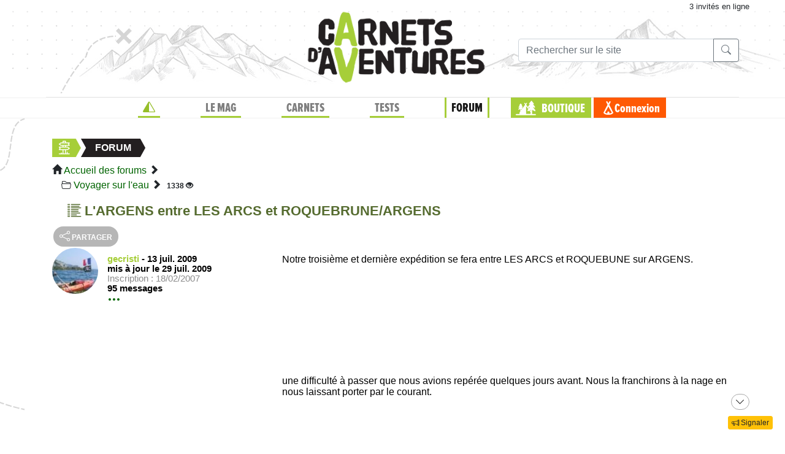

--- FILE ---
content_type: text/html;charset=UTF-8
request_url: https://www.expemag.com/forum/view/588efc6ee4b0ec6bb72166f3
body_size: 9492
content:




<!DOCTYPE html>

<html lang="fr">
<head>
  
    
    
  

  
  
	

  


  
    





	
	<link rel="alternate" hreflang="fr"
		  href="https://www.expemag.com/forum/view/588efc6ee4b0ec6bb72166f3" />

	
	<link rel="alternate" hreflang="en"
		  href="https://www.expemag.com/forum/view/588efc6ee4b0ec6bb72166f3?lang=en" />

  



  

  

  <script type="text/javascript">
    var NTT_URL_ROOT = '',
            NTT_APPLICATION = "forum",
            NTTUserContext=null,
            SCROLLTOP=0, isLoggedIn=false;
    SKIN='ntt2';

  

  
    var STORY_METACONTAINER_ID = "588efc6ee4b0ec6bb72166f3",
            STORY_CONTAINER_ID = "588efc6ee4b0ec6bb72166f3/";
  

  


  
  

  </script>

  <link rel="icon" href="/assets/favicon.svg" type="image/svg+xml"/>
<link rel="alternate icon" href="/assets/favicon.ico" type="image/x-icon">
<link rel="apple-touch-icon" href="/assets/apple-touch-icon.png">
<link rel="mask-icon" href="/assets/mask-icon.svg" color="#005500">

  <meta name="viewport" content="width=device-width, initial-scale=1.0">
  <meta http-equiv="Content-Type" content="text/html; charset=UTF-8">
  


  
	

	<meta property="og:title" content="L&#39;ARGENS entre LES ARCS et ROQUEBRUNE/ARGENS"/>
	<title>L&#39;ARGENS entre LES ARCS et ROQUEBRUNE/ARGENS</title>
	
		<meta name="description" content="forum du voyage nature"/>
	

	
		<meta name="keywords" content="voyage, voyage nature, itinérance, discussions voyage, forum voyage, forum trek, voyage à vélo"/>
	


  <link rel="stylesheet" href="/assets/req-ntt2/req-base-1f818c8804b0ef85b3f19981735f6865.css" />

  
    
      <link rel="stylesheet" href="/assets/req/req-bbcode-65bca69842cca97ee9f3d77284f75cfb.css" />
      <link rel="stylesheet" href="/assets/req/req-gallery-f53dc48eff05433a8ef01eab20c7ce82.css" />
      <link rel="stylesheet" href="/assets/req/req-blueimp-d37bf6d55ab9837e46c785c6a63f36f4.css" />
      
      <link rel="stylesheet" href="/assets/ntt-edition-392a99a4e154341a203c1d2ff0fe83ef.css" />
    
  


  <title>Magazine Carnets d&#39;Aventures</title>
  


	



  

</head>
<body>
  <noscript> Attention : JavaScript doit être activé pour un fonctionnement correct de ce site... </noscript>

    <div class="container">
        <div class="flyingBarDocking"></div>
        <div class="flyingBarScrollDocking"></div>
    </div>

  
    



<div class="badge ntt-online d-none d-lg-block d-print-none">



	
	 3 invités
 en ligne

	
</div>
  

  
    <img class="truster pull-right" src="/stats/imgTruster/6413418177441765598.png" alt="">
  

  <div class="container-md">
    




	
	













<div class="container-head-page d-print-none">
	<div class="row ntt2-row">
	<div class="col-lg-4 centred">
		</div>
		<div class="col-lg-4 text-center">
			<a class="nav-link" href="/">
				<img src="/assets/ntt2/images/master/logo.png" alt="Logo Carnets d'Aventures">
			</a>
		</div>
		<!-- barre de recherche menu Horizontal -->
		<div class="col-lg-4 text-center d-none d-lg-block">

			
					
	
	
	<div class="ntt2-menu-input-search">
		<form action="/search/search" method="get" accept-charset="UTF-8">

			<input type="hidden" name="app" value="forum">
			

			<div class="input-group">
				<input type="text" class="form-control" placeholder="Rechercher sur le site"
					   aria-label="Recherche" aria-describedby="search-addon1" name="q" value="">
				<div class="input-group-append">
					<button class="btn btn-outline-secondary" type="submit" id="search-addon1"><i class="bi-search" title=""></i></button>
				</div>
			</div>

		</form>

	</div>


			
		</div>
	</div>
</div>















<div class="d-none d-lg-block ntt2-menu-block d-print-none">
</div>
<div class="d-block d-lg-none ntt2-menu-block ntt2-menu-block-h40 d-print-none" >
</div>
<div class="row ntt2-row ntt2-row-menu-top">
<div class="col-lg-12 d-print-none">

	<nav class="navbar navbar-light bg-white navbar-expand-lg ntt2-navbar" >

		<button class="navbar-toggler" type="button" data-toggle="collapse" data-target="#navbarSupportedContent" aria-controls="navbarSupportedContent" aria-expanded="false" aria-label="Toggle navigation">
			<span class="navbar-toggler-icon"></span>
		</button>
		<!-- barre de recherche menu vertical -->
		<div class="text-center d-block d-lg-none ntt2-search-bar">

			
					
	
	
	<div class="ntt2-menu-input-search">
		<form action="/search/search" method="get" accept-charset="UTF-8">

			<input type="hidden" name="app" value="forum">
			

			<div class="input-group">
				<input type="text" class="form-control" placeholder="Rechercher sur le site"
					   aria-label="Recherche" aria-describedby="search-addon2" name="q" value="">
				<div class="input-group-append">
					<button class="btn btn-outline-secondary" type="submit" id="search-addon2"><i class="bi-search" title=""></i></button>
				</div>
			</div>

		</form>

	</div>


			
		</div>
		
	
	
		<a href="/boutique/viewCart" title="Voir le panier" class="ntt2-notification-panier d-block d-lg-none hidden bubbleShop">
			<span class="number"></span>
		</a>
	


		<div class="collapse navbar-collapse ntt2-menu" id="navbarSupportedContent">
			<ul class="navbar-nav mr-auto  mx-md-auto" >


				<!-- Menu Horizontal -->
				<li class="nav-item d-none d-lg-block">
					<a class="nav-link" href="/" title="Accueil"><i class="bi-triangle-half" style="color:#96be29;"></i></a>
				</li>

				<li class="nav-item d-none d-lg-block with-sub ">
					<a class="nav-link" href="/mag" onclick="return !isTouchDevice();">LE MAG</a>
					<div class="ntt2-sous-menu">
						<div class="container pt-4">
							<div class="row ntt2-row">
								<div class="col-lg-8">
									<div class="container">
										<div class="row ntt2-row">
											<div class="col-lg-4"><a class="ntt2-sous-menu-item" href="/mag">Accueil</a></div>
											
	
		
			
			<div class="col-lg-4"><a class="ntt2-sous-menu-item pr-5" href="/article/sommaires">Sommaires</a></div>
		
	
		
			
			<div class="col-lg-4"><a class="ntt2-sous-menu-item pr-5" href="/boutique/list/speciaux">Hors-série</a></div>
		
	
		
			
			<div class="col-lg-4"><a class="ntt2-sous-menu-item pr-5" href="/article/equipe/l-equipe">Équipe</a></div>
		
	
		
			
			<div class="col-lg-4"><a class="ntt2-sous-menu-item pr-5" href="/article/carnets-d-aventures/carnets-d-aventures-en-bref">Le mag en bref !</a></div>
		
	
		
			
			<div class="col-lg-4"><a class="ntt2-sous-menu-item pr-5" href="/mag/view/65f870a8e4b0003fb0225aba">L&#39;aventure des Carnets</a></div>
		
	
	<div class="col-lg-4"><a class="ntt2-sous-menu-item mt-2" href="/article/newsletters">Newsletter</a></div>
	<div class="col-lg-4"><a class="ntt2-sous-menu-item ntt2-app_menu_link mt-2" href="/forum">FORUM</a></div>

										</div>
									</div>
									<div class="container">
										<div class="ntt-black-divider"></div>
										<div class="row ntt2-row">
											<div class="col-lg-12"><span class="ntt2-menu-header-2 text-uppercase">Articles</span></div>
											
	<div class="col-lg-4"><a href="/mag/list?last=true" class="ntt2-sous-menu-item mt-2">Les derniers articles <i class="bi-clock-history small"></i></a></div>
	<div class="col-lg-4"><a href="/mag/list?forSubscribers=true" class="ntt2-sous-menu-item mt-2">Réservé aux abonnés <i class="bi-triangle-half"></i></a></div>

	
		
			
			<div class="col-lg-4"><a class="ntt2-sous-menu-item" href="/article/actualite">Actualités</a></div>
		
	
		
			
			<div class="col-lg-4"><a class="ntt2-sous-menu-item" href="/article/article-technique">Technique et Pratique</a></div>
		
	
		
			
			<div class="col-lg-4"><a class="ntt2-sous-menu-item" href="/article/dossiers">Dossiers</a></div>
		
	
		
			
			<div class="col-lg-4"><a class="ntt2-sous-menu-item" href="/article/billets-et-editos">Billets et éditos</a></div>
		
	
		
			
			<div class="col-lg-4"><a class="ntt2-sous-menu-item" href="/article/livres-et-films">Livres et Films</a></div>
		
	
		
			
			<div class="col-lg-4"><a class="ntt2-sous-menu-item" href="/article/recit">Récits et entretiens</a></div>
		
	
		
			
			<div class="col-lg-4"><a class="ntt2-sous-menu-item" href="/article/topos">Topos / Destinations</a></div>
		
	
		
			
			<div class="col-lg-4"><a class="ntt2-sous-menu-item" href="/article/courriers-des-lecteurs">Courriers des Lecteurs</a></div>
		
	
		
			
			<div class="col-lg-4"><a class="ntt2-sous-menu-item" href="/article/suivi-voyageurs">Suivi voyageurs</a></div>
		
	
		
			
			<div class="col-lg-4"><a class="ntt2-sous-menu-item" href="/article/archives">Archives</a></div>
		
	



										</div>
									</div>
								</div>


								<div class="col-lg-4">
									
										<div class="row ntt2-row ntt2-menu-enkiosque"
											 onclick="location.href='/article/en-kiosque/kiosque-preview';">
											<div class="col-sm">
												
												

													<img src="/media/showThumbnail/68d12a6c649732648bb5469b.jpg"
														class="img-fluid"
														 alt="kiosque-preview"/>
												
											</div>
											<div class="col-sm">
												<div class="ntt2-mini-titre">
													N° 81
												</div>

												
												
													<div class="ntt2-mini-sous-titre-fond-vert">
														<div>en kiosque jusqu'au<br> 18 décembre</div>
													</div>
												

												
												
													<a href="/mag/view/63ff6463e4b01da5b070290d" class="btn btn-outline-success btn-sm p-1 mt-2">
													<i class="bi-geo-alt"></i>	Le trouver ?
													</a>
												

											</div>
										</div>
									
								</div>
							</div>
						</div>


						<div class="ntt2-sous-menu-pub text-center">
							

	




	
	
		<aside class="">
			<div id="recHaut" class="dadaFrame text-center d-print-none banner">

					<div>
						
							Annonce
						
						 			<span class="bi-x-lg ntt-icon-control pull-right ntt-dismisser" 
onclick="jQuery(this).closest('aside').remove(); return false;"></span>


		
					</div>

							<a href="/other/go/supprimator68f9e5e2c9d05e6f200008b4?app=forum" rel="sponsored" class="dadalink" target="_blank" rel="nofollow">
							<img src="/other/view/supprimator68f9e5e2c9d05e6f200008b4?app=forum" alt="pub ASMC"  class="img-responsive dadavisuel "/>
				</a>
			
			</div>
		</aside>
	





						</div>
					</div>
				</li>


				<li class="nav-item d-none d-lg-block with-sub ">
					<a class="nav-link" href="/mytrip" onclick="return !isTouchDevice();">CARNETS</a>
					<div class="ntt2-sous-menu">
						<div class="container pt-4">

							<div class="col-lg-8">
								<div class="container">
									<div class="row ntt2-row">
										<div class="col-lg-4">
											<a href="/mytrip">
												<div class="ntt2-sous-menu-item">Accueil Carnets MyTrip</div>
											</a>
										</div>
										
	<div class="col-lg-4">
		<a href="/book/list">
			<div class="ntt2-sous-menu-item">Tous les carnets</div>
		</a>
	</div>
	<div class="col-lg-4">
		<a href="/book/searchOnMap">
			<div class="ntt2-sous-menu-item">Chercher sur la carte</div>
		</a>
	</div>
	<div class="col-lg-4">
		<a href="/book/listSelection">
			<div class="ntt2-sous-menu-item">Nos coups de coeur</div>
		</a>
	</div>

	<div class="col-lg-4">
		<a href="/book/listEco">
			<div class="ntt2-sous-menu-item">Approche en mobilité douce</div>
		</a>
	</div>

	<div class="col-lg-4">
		<a href="/book/myBooks">
			<div class="ntt2-sous-menu-item">Créer un carnet</div>
		</a>
	</div>
	
		<div class="col-lg-4">
			<a href="/book/tryMytrip" rel="nofollow">
				<div class="ntt2-sous-menu-item text-danger">Voir une démo</div>
			</a>
		</div>
	
	<div class="col-lg-4">
		<a href="/book/myBooks" class="d-block d-md-none">
			<div class="ntt2-sous-menu-item">Mes carnets</div>
		</a>
	</div>



									</div>
								</div>
							</div>
							<div class="col-lg-4">
								<div class="div-orange">
									<a href="/book/myBooks">
										<div class="ntt-menu-mytrip-title fhBN">Mes carnets</div>
										<div class="ntt-black-divider"></div>
										<div class="ntt-menu-mytrip-intro fhBN">MyTrip permet de préparer un voyage nature<br> ou d'en faire un topo et/ou un compte-rendu.</div>
										
											<div class="ntt-menu-mytrip-cnx-myTrip">
												<span onclick="nttShowLogin(false, false, 'ntt2'); return false;"
														class="ntt2-btn ntt2-btn-black fhPNb" >
													Se connecter à mon espace >>
												</span>
											</div>
										
									</a>
								</div>
							</div>
						</div>
						<div class="ntt2-sous-menu-pub text-center">
							

	




	
	
		<aside class="">
			<div id="recHaut" class="dadaFrame text-center d-print-none banner">

					<div>
						
							Annonce
						
						 			<span class="bi-x-lg ntt-icon-control pull-right ntt-dismisser" 
onclick="jQuery(this).closest('aside').remove(); return false;"></span>


		
					</div>

							<a href="/other/go/supprimator68f9e5e2c9d05e6f200008b4?app=forum" rel="sponsored" class="dadalink" target="_blank" rel="nofollow">
							<img src="/other/view/supprimator68f9e5e2c9d05e6f200008b4?app=forum" alt="pub ASMC"  class="img-responsive dadavisuel "/>
				</a>
			
			</div>
		</aside>
	





						</div>

					</div>
				</li>
				<li class="nav-item d-none d-lg-block with-sub ">
					<a class="nav-link" href="/review" onclick="return !isTouchDevice();">TESTS</a>
					<div class="ntt2-sous-menu">
						<div class="ntt2-sous-menu-col-2 text-left">
							<span class="ntt2-menu-header">RÉCENTS</span>
							




	
	<a href="/reviews/fr/view/quels-batons-de-randonnee-legers-et-pliables-choisir" >
		<div class="ntt2-mini-vignette-menu">
			<div class="ntt2-mini-vignette-menu-categorie">
				
					Test de <span class="ntt2-set-review">gamme</span>
				
			</div>
			<div class="ntt2-mini-vignette-menu-titre">
				

				 Quels bâtons de randonnée légers et pliables choisir ?
			</div>
			
				<img src="/media/showNano/688906abe21e037bce59d98f.jpg" alt="Quels bâtons de randonnée légers et pliables choisir ?"/>
			
		</div>
	</a>

	
	<a href="/review/fr/view/helinox/chair-zero" >
		<div class="ntt2-mini-vignette-menu">
			<div class="ntt2-mini-vignette-menu-categorie">
				
					Test <span class="ntt2-item-review">produit</span>
				
			</div>
			<div class="ntt2-mini-vignette-menu-titre">
				
					<div>
						
							Chaise de bivouac
						
					</div>
				

				Helinox Chair Zero
			</div>
			
				<img src="/media/showNano/68b1ab2da8b3ba39d563dd31.jpg" alt="Chair Zero"/>
			
		</div>
	</a>

	
	<a href="/review/fr/view/simond/mt900-condensless-2p" >
		<div class="ntt2-mini-vignette-menu">
			<div class="ntt2-mini-vignette-menu-categorie">
				
					Test <span class="ntt2-item-review">produit</span>
				
			</div>
			<div class="ntt2-mini-vignette-menu-titre">
				
					<div>
						
							tente
						
					</div>
				

				Simond MT900 Condensless 2P
			</div>
			
				<img src="/media/showNano/686b92ac7d99722773395140.jpg" alt="MT900 Condensless 2P"/>
			
		</div>
	</a>



						</div>
						<div class="ntt2-sous-menu-items-1-col ntt2-col-spacer">
							
	<a href="/review">
		<div class="ntt2-sous-menu-item">Tous les tests</div>
	</a>
	<a href="/reviewSet/index">
		<div class="ntt2-sous-menu-item">Les tests de gamme</div>
	</a>
	<a href="/reviewArticles">
		<div class="ntt2-sous-menu-item">Articles techniques</div>
	</a>
	<a href="/brand">
		<div class="ntt2-sous-menu-item">Les marques</div>
	</a>

						</div>
						<div class="ntt2-sous-menu-pub text-center">
							

	




	
	
		<aside class="">
			<div id="recHaut" class="dadaFrame text-center d-print-none banner">

					<div>
						
							Annonce
						
						 			<span class="bi-x-lg ntt-icon-control pull-right ntt-dismisser" 
onclick="jQuery(this).closest('aside').remove(); return false;"></span>


		
					</div>

							<a href="/other/go/supprimator68f9e5e2c9d05e6f200008b4?app=forum" rel="sponsored" class="dadalink" target="_blank" rel="nofollow">
							<img src="/other/view/supprimator68f9e5e2c9d05e6f200008b4?app=forum" alt="pub ASMC"  class="img-responsive dadavisuel "/>
				</a>
			
			</div>
		</aside>
	





						</div>
					</div>
				</li>
				
					<li class="nav-item d-none d-lg-block with-sub active">
						<a class="nav-link" href="/forum" onclick="return !isTouchDevice();">FORUM</a>
					<div class="ntt2-sous-menu">
						<div class="ntt2-sous-menu-items-1-col">
							<a href="/forum">
								<div class="ntt2-sous-menu-item">Accueil des forums</div>
							</a>

							
	<a href="/forum/search?recents=15" title="Posts récents (15 jours)">
		<div class="ntt2-sous-menu-item">Messages récents</div>
	</a>

	


						</div>
						<div class="ntt2-sous-menu-pub text-center">
							

	




	
	
		<aside class="">
			<div id="recHaut" class="dadaFrame text-center d-print-none banner">

					<div>
						
							Annonce
						
						 			<span class="bi-x-lg ntt-icon-control pull-right ntt-dismisser" 
onclick="jQuery(this).closest('aside').remove(); return false;"></span>


		
					</div>

							<a href="/other/go/supprimator68f9e5e2c9d05e6f200008b4?app=forum" rel="sponsored" class="dadalink" target="_blank" rel="nofollow">
							<img src="/other/view/supprimator68f9e5e2c9d05e6f200008b4?app=forum" alt="pub ASMC"  class="img-responsive dadavisuel "/>
				</a>
			
			</div>
		</aside>
	





						</div>
					</div>
					</li>
				
				<li class="nav-item ntt2-nav-item ntt2-nav-item-Boutique  d-none d-lg-block ">
					<a class="nav-link pl-5" href="/boutique"> BOUTIQUE</a></li>
				
	
	
		<a href="/boutique/viewCart" title="Voir le panier" class="ntt2-notification-panier d-none d-lg-block hidden bubbleShop">
			<span class="number"></span>
		</a>
	


					<li class="nav-item ntt2-nav-item ntt2-nav-item-Connexion d-none d-lg-block ">
						
							<a href="#" class="nav-link ml-4" onclick="nttShowLogin(false, false, 'ntt2'); return false;"> Connexion</a>
						
					</li>
				



				<!-- Menu Vertical -->
				<li class="nav-item d-block d-lg-none ntt2-li-sm-menu text-uppercase">
					<a class="nav-link" href="/"><span>Accueil</span></a>
				</li>

				
				<li class="nav-item d-block d-lg-none ntt2-li-sm-menu ">
					<a class="nav-link" href="/mag"><span>LE MAG</span></a>
				</li>
				

				
				<li class="nav-item d-block d-lg-none ntt2-li-sm-menu ">
					<a class="nav-link" href="/mytrip"><span>CARNETS MYTRIP</span></a>
				</li>
				

				
				<li class="nav-item d-block d-lg-none ntt2-li-sm-menu ">
					<a class="nav-link" href="/tests"><span>TESTS</span></a>
				</li>
				

				
				
					<li class="nav-item d-block d-lg-none ntt2-li-sm-menu ntt2-menu-active-vertical">
						<a class="nav-link" href="/forum"><span>FORUM</span></a>
					</li>

					<li class="nav-item d-block d-lg-none ntt2-sub-menu-vertical">
						
	<a href="/forum/search?recents=15" title="Posts récents (15 jours)">
		<div class="ntt2-sous-menu-item">Messages récents</div>
	</a>

	

					</li>
				

				<li class="nav-item d-block d-lg-none ntt2-nav-item-sm ntt2-nav-item-Boutique-sm">
					<a class="nav-link" href="/boutique"><span>BOUTIQUE</span></a>
				</li>

				<li class="nav-item d-block d-lg-none ntt2-nav-item-sm ntt2-nav-item-Connexion-sm ">
					
						<a href="#" class="nav-link" onclick="nttShowLogin(false, false, 'ntt2'); return false;"><span>Connexion</span></a>
					
				</li>
				
				

				<li class="nav-item d-block d-lg-none ntt2-li-sm-menu"><a class="" href="/mag/view/63ff6463e4b01da5b070290d"><i class="bi-pin-angle"></i> <span>Où trouver le mag ?</span></a></li>


				

				

			</ul>

		</div>

	</nav>

</div>
</div>





<div class="row">
    <div id="ntt-message-content" class="col-sm-12 col-md-8 col-lg-4 col-xl-4" style="display: none;"></div>
</div>








<div id="nttModalDialog"></div>

<div id="nttModal" class="modal fade" tabindex="-1" role="dialog"> 
	<div class="modal-dialog modal-xl" role="document">
		<div id="nttModalContent" class="modal-content">
		</div>
	</div>
</div>


<div class="row ntt2-fil-ariane d-print-none">
	<div class="col-12 text-left font-weight-bold ">
		<a href="/">
			<div class="ntt2-fil-ariane-start">

			</div>
			<div class="ntt2-fil-ariane-text ariane-start-text">
				<span class="">Accueil</span>
			</div>
		</a>
		<span class="ariane-sep"></span>

		<div class="ntt2-fil-ariane-arriere active"></div>
		<div class="ntt2-fil-ariane-text active">
			
				<a href="/forum">
					<span class="">Forum</span>
				</a>
			

		</div>
		<div class="ntt2-fil-ariane-avant active"></div>

		

	</div>
</div>



<div class="row">
	<div id="flash-message" class="flash-message col-md-12">
		
	</div>
</div>



    

		
		

		<div>
			<span class="glyphicon glyphicon-home"></span> 
			<a href="/forum">Accueil des forums</a>
			<span class="glyphicon glyphicon-chevron-right"></span><br/>
		
			
				
					<span class="bi-folder2-open ntt-tab"></span>
					<a href="/forum/view/588efbdfe4b0ec6bb7215dd9">Voyager sur l&#39;eau</a> 
					<span class="glyphicon glyphicon-chevron-right"></span>
				

				
				
				
					<span class="hidden-xs badge" title="1338 Vues">
						1338 <span class="glyphicon glyphicon-eye-open" ></span>
					</span>
				
			
			
			
	
		</div>	
		
		<div class="ntt-up-margin-15">
			<article>
				
					<h1 class="forum">
						<i class="glyphicon bi-list-columns-reverse"></i>
						<span id="ntt-forum-name" class="">L&#39;ARGENS entre LES ARCS et ROQUEBRUNE/ARGENS</span>
					</h1>
				
				
	
	

	

	


	
	
	
	


	
	
	
	
	

	


	



	
	

<div class="ntt-discussion">
	

	

		<div class="row">
			<div class="col-md-6">
				
					



    
    





    



    <button type="button" class="ntt2-btn-social-round ntt2-btn-social-gray img-social-share-round-1"
    onclick="jQuery(&#39;#nttShare1&#39;).toggleClass(&#39;hidden&#39;).find(&#39;input&#39;).focus().select();return false;" title="Partager cette page via une url simple ou via fb/twitter">
        <i class="bi-share "></i>
        
        
            <span>partager</span>
        
    </button>



<div id="nttShare1" class="hidden ntt-sharer">
    <div class="input-group">
        <input type="text" class="form-control ntt-share-url" onclick="jQuery(this).focus().select();" readonly
               value="https://www.expemag.com/forum/view/588efc6ee4b0ec6bb72166f3" />
        <span class="input-group-btn">
            <button class="btn btn-light" onclick="jQuery('#nttShare1').addClass('hidden'); return false;">
                <span class="glyphicon glyphicon-remove"></span>
            </button>
        </span>
    </div>
    <p class="text-info ntt-padding-10">
        Copier le lien ci-dessus (ctrl+c) et partagez-le où bon vous semble. Ou cliquez sur les liens de partage (fb/twitter)
        <a href="https://www.facebook.com/sharer/sharer.php?u=https%3A%2F%2Fwww.expemag.com%2Fforum%2Fview%2F588efc6ee4b0ec6bb72166f3" target="_blank" >
            <img src="/assets/fb-20.png" title="partager sur Facebook" width="20" height="20" class="ntt-margin-5" alt="share fb"/>
        </a>
        <a href="https://twitter.com/share?source=tweetbutton&text=L%27ARGENS+entre+LES+ARCS+et+ROQUEBRUNE%2FARGENS&url=https%3A%2F%2Fwww.expemag.com%2Fforum%2Fview%2F588efc6ee4b0ec6bb72166f3" target="_blank">
            <img src="/assets/X_icon-20.png" title="partager via Twitter" width="20" height="20" class="ntt-margin-5" alt="share twitter"/>
        </a>
        
    </p>

</div>




				
			</div>
			
		</div>
	


	



	

		





	
	<div id="msg588f0046e4b0ec6bb721ee24" class="row">

		<div class="col-4 ntt-forum-message-normal">
			<div class="d-none d-sm-block">



	<a href="/tribe/gecristi">
		
	<div class="d-none d-sm-block">
		
			
			<div class="" >
				<img src="/media/showNano/588efb78e4b0ec6bb7215c45.jpg" alt="gecristi" class="ntt2-article-com-auteur-pix"/>
			</div>
			
		
	</div>

	</a>
</div>
			<div class="">

				<div class="ntt2-article-com-text-auteur">
					
						<a href="/tribe/gecristi"><span class="username">gecristi</span></a>
						<span> - </span>
					
					
					
					
					<span class="ntt-forum-date">
						13 juil. 2009
					</span>
				
					<br>
					mis à jour le 29 juil. 2009
				
				
				<br />
				
					<span class="ntt2-user-info-in-msg">Inscription : 18/02/2007</span>
					<div>95 messages</div>
				

				
								<a href='#' onclick="jQuery(this).find('i,span').toggleClass('hidden'); 
				jQuery(this).next().toggleClass('hidden'); return false;" class=''><span class=""><span class='bi-three-dots bi-large'></span> </span>
				
				</a> 
			<div class="hidden">
				


						<span class="ntt2-user-info-in-msg">Etourneau <span class='glyphicon glyphicon-question-sign' title='Ce rang est généré automatiquement en fonction du nombre de messages postés : des animaux migrateurs (voyageurs non motorisés) de plus en plus gros au fur et à mesure que le nombre de messages augmente.'></span> <br/>

							
								<strong>Lieu :</strong> HYERES VAR<br/>
							
							
						</span>
						
						
							<button type="button" class="ntt2-btn-send-user-msg">
								<span>Envoyer un message privé</span>
							</button>
						
					
			</div>
		
				

			</div>
			</div>
		</div>
		<div class="col-8 ntt2-article-com-commentaire ntt-forum-message">
			<div>Notre troisième et dernière expédition se fera entre LES ARCS et ROQUEBUNE sur ARGENS.<br/><br/><br/><img src="https://mbqq0w.blu.livefilestore.com/y1pntFl-Y-v6DSoRaR7xfStSg8VCafN-y-OstzCwqdGwchJcXYUjVefUvVCMjkeIherSs39Rwn29JVZWiG9iFGZIzzyCJJaWeaP/canoe.jpg" class="img-responsive"  alt=""/><br/><br/><br/><img src="https://mbqq0w.blu.livefilestore.com/y1pHlDbUopbZLbhw3UTuoxxd7mCE1hes2MULWQ7R108qbU_wJCGCvFLOPzs51jAqNSKuov4arQlfKUet3yjPn8AAE0sIci8mVqE/DSCN2127.JPG" class="img-responsive"  alt=""/><br/><br/><img src="https://mbqq0w.blu.livefilestore.com/y1pbIaseCtdwIEYHo6n8-KnXkPCuOeJy-lfacrOfHT6vcrRT1_uaWNL3bnwrWXbWlLEwnxwjB8U4dVkWusz1SWiMC_ABCADimg_/4.JPG" class="img-responsive"  alt=""/><br/><br/><br/> une difficulté à passer que nous avions repérée quelques jours avant. Nous la franchirons à la nage en nous laissant porter par le courant.<br/><br/><br/><img src="https://mbqq0w.blu.livefilestore.com/y1pLqgc045gGX5WhRWYXPuirPe793ziG4k0-cbDllDq1NOMMSalKm_RvQmKYrmYx8a2nHw4SUdCnqmCag6KvgIxOIhM4y_GXe-n/DSCN2131.JPG" class="img-responsive"  alt=""/><br/><br/><img src="https://mbqq0w.blu.livefilestore.com/y1p064ALWmo5hashkeaG8bvqJgWtuyoSc-9yHFv8OBgeVEWlWipvNeZtW7AjYs9IQ0MeD-pr_QXc5KmU5Y3C_Xax29IL-3xQne1/8.jpg" class="img-responsive"  alt=""/><br/><br/><br/><br/><u>Le barrage du MUY</u><br/><br/><br/><img src="https://mbqq0w.blu.livefilestore.com/y1ptqsoAaoX6v-ssE6lP5ZNAyxK7MSYFnA8wyoNO_8wkfMnJF6v0t6m-dGr2H8PFU0tLO8HBIRI6b3EMoM935nGf75rgi9N0wpa/IMG_0211.jpg" class="img-responsive"  alt=""/><br/><br/>que nous franchirons avec nos cordes.<br/><br/><img src="https://mbqq0w.blu.livefilestore.com/y1payrrD7MKK2u4br24lFFGxTaa6kxC_9k5ea69LbntRxqKFXOwZxvYnC1xNDkfJRjz4sS0CiW-20SryVnRDs5sxvu39XWbuJ_u/IMG_0214.jpg" class="img-responsive"  alt=""/><br/><br/><img src="https://mbqq0w.blu.livefilestore.com/y1ptqsoAaoX6v-ssE6lP5ZNAyxK7MSYFnA8wyoNO_8wkfMnJF6v0t6m-dGr2H8PFU0tLO8HBIRI6b3EMoM935nGf75rgi9N0wpa/IMG_0211.jpg" class="img-responsive"  alt=""/><br/><br/><br/><u>Les premières traces de civilisation.</u><br/><br/><img src="https://mbqq0w.blu.livefilestore.com/y1p4VEWifz9ErolzcZC43MIQCkB3LG_RrwqeBBEBqBmIYRb_yZzj-APEsYySUY9WtzYlmaC8_T63g4JSe81LMBqMeUpWuMbibB0/16.JPG" class="img-responsive"  alt=""/><br/><br/><img src="https://mbqq0w.blu.livefilestore.com/y1pypNCnUTToyKSQWYXmoUafgNezBRw7gBaY20mRavib0xySK7lAE4WXfzbwm3QH9mP5j-zjYwYqOSMOfoLiBKuDqHcH_UdusuL/DSCN2142.JPG" class="img-responsive"  alt=""/><br/><br/>Et voila, vous savez tous.<br/>Nous espérons modestement que ces petits reportages vous apporterons des réponses à vos questions.<br/>Nous avons ainsi parcouru 80 km sur cette magnifique rivière.<br/>Peut être qu&apos;un jour nous partirons de plus haut, mais &quot;c h u t &quot;</div>
			

			

			

		

			
			

			

			

			<a href="/forum/view/588efc6ee4b0ec6bb72166f3#msg588f0046e4b0ec6bb721ee24"><i class="bi-link-45deg"></i></a>
			


    
    
    





    



    <button type="button" class="ntt2-btn-social-round ntt2-btn-social-gray img-social-share-round-1"
    onclick="jQuery(&#39;#nttSharemsg588f0046e4b0ec6bb721ee24&#39;).toggleClass(&#39;hidden&#39;).find(&#39;input&#39;).focus().select();return false;" title="Partager cette page via une url simple ou via fb/twitter">
        <i class="bi-share bi-small"></i>
        
        
    </button>



<div id="nttSharemsg588f0046e4b0ec6bb721ee24" class="hidden ntt-sharer">
    <div class="input-group">
        <input type="text" class="form-control ntt-share-url" onclick="jQuery(this).focus().select();" readonly
               value="https://www.expemag.com/forum/view/588efc6ee4b0ec6bb72166f3#msg588f0046e4b0ec6bb721ee24" />
        <span class="input-group-btn">
            <button class="btn btn-light" onclick="jQuery('#nttSharemsg588f0046e4b0ec6bb721ee24').addClass('hidden'); return false;">
                <span class="glyphicon glyphicon-remove"></span>
            </button>
        </span>
    </div>
    <p class="text-info ntt-padding-10">
        Copier le lien ci-dessus (ctrl+c) et partagez-le où bon vous semble. Ou cliquez sur les liens de partage (fb/twitter)
        <a href="https://www.facebook.com/sharer/sharer.php?u=https%3A%2F%2Fwww.expemag.com%2Fforum%2Fview%2F588efc6ee4b0ec6bb72166f3%23msg588f0046e4b0ec6bb721ee24" target="_blank" >
            <img src="/assets/fb-20.png" title="partager sur Facebook" width="20" height="20" class="ntt-margin-5" alt="share fb"/>
        </a>
        <a href="https://twitter.com/share?source=tweetbutton&text=L%27ARGENS+entre+LES+ARCS+et+ROQUEBRUNE%2FARGENS&url=https%3A%2F%2Fwww.expemag.com%2Fforum%2Fview%2F588efc6ee4b0ec6bb72166f3%23msg588f0046e4b0ec6bb721ee24" target="_blank">
            <img src="/assets/X_icon-20.png" title="partager via Twitter" width="20" height="20" class="ntt-margin-5" alt="share twitter"/>
        </a>
        
    </p>

</div>




			<br>

			


		
		</div>



	</div>

		

	

	
		



    
    





    



    <button type="button" class="ntt2-btn-social-round ntt2-btn-social-gray img-social-share-round-1"
    onclick="jQuery(&#39;#nttShare2&#39;).toggleClass(&#39;hidden&#39;).find(&#39;input&#39;).focus().select();return false;" title="Partager cette page via une url simple ou via fb/twitter">
        <i class="bi-share "></i>
        
        
            <span>partager</span>
        
    </button>



<div id="nttShare2" class="hidden ntt-sharer">
    <div class="input-group">
        <input type="text" class="form-control ntt-share-url" onclick="jQuery(this).focus().select();" readonly
               value="https://www.expemag.com/forum/view/588efc6ee4b0ec6bb72166f3" />
        <span class="input-group-btn">
            <button class="btn btn-light" onclick="jQuery('#nttShare2').addClass('hidden'); return false;">
                <span class="glyphicon glyphicon-remove"></span>
            </button>
        </span>
    </div>
    <p class="text-info ntt-padding-10">
        Copier le lien ci-dessus (ctrl+c) et partagez-le où bon vous semble. Ou cliquez sur les liens de partage (fb/twitter)
        <a href="https://www.facebook.com/sharer/sharer.php?u=https%3A%2F%2Fwww.expemag.com%2Fforum%2Fview%2F588efc6ee4b0ec6bb72166f3" target="_blank" >
            <img src="/assets/fb-20.png" title="partager sur Facebook" width="20" height="20" class="ntt-margin-5" alt="share fb"/>
        </a>
        <a href="https://twitter.com/share?source=tweetbutton&text=L%27ARGENS+entre+LES+ARCS+et+ROQUEBRUNE%2FARGENS&url=https%3A%2F%2Fwww.expemag.com%2Fforum%2Fview%2F588efc6ee4b0ec6bb72166f3" target="_blank">
            <img src="/assets/X_icon-20.png" title="partager via Twitter" width="20" height="20" class="ntt-margin-5" alt="share twitter"/>
        </a>
        
    </p>

</div>




	

</div>




	

	<button class="ntt2-btn-social-round ntt2-btn-social-orange ntt-forum-creation float-right"
		onclick="nttMessageEditable(function(){
			jQuery.ajax({url:'/forum/createMessage/588efc6ee4b0ec6bb72166f3', type:'POST'})
				.done(function(data){

					var disc =	jQuery('.ntt-discussion');
					disc.append('<div class=\'row\'><div class=\'col-2\'></div><div class=\'col-10\'>' + data.content+ '</div></div>');
					jQuery('button.ntt-forum-creation').hide();
					STORY_CONTAINER_ID = data.STORY_CONTAINER_ID;
					$('html,body').animate({
       					scrollTop: disc.offset().top+disc.height()
    				}, 1000);
					nttPrepareForumEdition();
				})
				.fail(nttDisplayAjaxError);});
		return false;">
		<i class="bi-chat-left-text"></i> Répondre
	</button>









			</article>
		</div>
		<div>
			
				<span class="glyphicon glyphicon-chevron-up"></span>
				<a href="/forum/view/588efbdfe4b0ec6bb7215dd9">Remonter</a>
			
		</div>

	
	



  </div>

  <div class="report-button-sticky d-print-none d-none d-sm-block">
	<div class="">
		<div id="gototop" class="up-down-btn position-relative"><a href="#" class="stretched-link"
							 onclick="jQuery('html, body').animate({ scrollTop: 0 }, 'fast'); return false"
							 title="Aller en haut de la page">
			<i class="bi-chevron-up"></i></a>
		</div>
		<div id="gotobottom" class="up-down-btn position-relative"><a href="#" class="stretched-link"
								onclick="jQuery('html, body').animate({ scrollTop: jQuery(document).height() }, 'fast'); return false;"
								title="Aller tout en bas de la page">
			<i class="bi-chevron-down"></i></a>
		</div>
	</div>
	<button class="btn btn-warning btn-xs ntt-report-action ntt-up-margin-5" title="Signaler un bug ou un problème (abus, spam, propos injurieux, autre...),
 proposer une suggestion d'amélioration..."><i class="bi-megaphone"></i><span class="hidden-xs"> Signaler</span></button>
</div>


  


<div class="ntt2-footer-container-green d-print-none">
	<div class="container">

		<!-- Menu Horizontal -->
		<div class="row ntt2-row pt-4">
			<div class="col-4 col-lg-5  text-left">
				<span class="d-none d-lg-inline-block align-top mt-2 text-uppercase">Nous contacter :</span>
				<a href="#" class="ntt-contact-action" onclick="return false;" title="Nous contacter">
					<div class="ntt2-footer-button ntt2-footer-button-mail"></div></a>
			</div>
			<div class="d-none col-lg-2  d-lg-block">
				<a href="/">
					<div class="ntt2-footer-container-logo-lg">
						<img src="/assets/ntt2/images/master/logo-blanc.png" alt="Carnets d'Aventures" class="logo_small_white" >
					</div>
				</a>
			</div>
			<div class="col-8 col-lg-5 text-right">
				<span class="d-none d-xl-inline-block align-top mt-2">SUIVEZ-NOUS :</span>
				<a href="https://www.facebook.com/carnetsdav/"  title="Le mag sur FB"><span class="ntt2-footer-button ntt2-footer-button-facebook"></span> </a>
				<a href="https://www.instagram.com/carnetsdav/"  title="Instagram"><span class="ntt2-footer-button ntt2-footer-button-instagram"></span> </a>
				<a href="https://bsky.app/profile/carnetsdaventures.bsky.social"  title="Bluesky"><span class="ntt2-footer-button ntt2-footer-button-bluesky"></span></a>

				<a href="/mag/syndication" title="flux rss"><span class="ntt2-footer-button ntt2-footer-button-rss"></span></a>

			</div>
		</div>


		


	</div>
</div>

<div class="ntt2-footer-container-black d-print-none">


	<div class="container">
		<div class="row ntt2-row align-middle">

			<div class="col-4">
				<div class="ntt2-footer-div-menu">
					<a href="/article/carnets-d-aventures/carnets-d-aventures-en-bref">LE MAG</a>
				</div>
				<div class="ntt2-footer-div-menu">
					<a href="/mag">ARTICLES</a>
				</div>

				<div class="ntt2-footer-div-menu">
					<a href="/tests">TESTS</a>
				</div>
			</div>
			<div class="col-4 text-center">
				<div class="ntt2-footer-div-menu">
					<a href="/mytrip">CARNETS</a>
				</div>
				<div class="ntt2-footer-div-menu">
					<a href="/forum">FORUM</a>
				</div>
				<div class="ntt2-footer-div-menu">
					<a href="/boutique">BOUTIQUE</a>
				</div>
			</div>

			<div class="col-4 text-right">
				<div class="ntt2-footer-div-menu">
					<a href="/article/equipe/l-equipe">L'EQUIPE</a>
				</div>
				<div class="ntt2-footer-div-menu">
					<a href="/informations" title="Informations autour du magazine Carnets d'Aventures et du site expemag.com">INFOS SITE</a>
				</div>

				
				<div class="ntt2-footer-div-menu">
					<a href="/article/carnets-d-aventures/rgpd-reglement-general-sur-la-protection-des-donnees" title="Règlement général sur la protection des données">RGPD</a>
				</div>
			</div>



			



			
			<div class="col-lg-12 text-center">

				<button class="ntt2-footer-button-return-top" onclick="jQuery('html, body').animate({ scrollTop: 0 }, 'fast')"></button>
				<div style=" width:50px; margin-top:40px;"></div>
				<div class="ntt2-footer-div-menu ntt2-footer-text-gray">
					© 2004 - 2025    <span class="ntt-tab">CARNETS D’AVENTURES</span>
				</div>
			</div>
		</div>
	</div>





</div>

<div class="ntt2-footer-div-menu ntt2-footer-text-gray d-none d-print-block">
	© 2004 - 2025    <span class="ntt-tab">Magazine CARNETS D’AVENTURES - expemag.com</span>
</div>

  
    <div class="fixed-bottom">
      
      




	
	



    </div>
  


  <script type="text/javascript" src="/assets/req-ntt2/req-base-7e4cd84f248fca699a59c992759121e0.js" ></script>

  
    
      <script type="text/javascript" src="/assets/req/req-gallery-b8c75a0f3b3551e5b0303867ca8d3f83.js" ></script>
      <script type="text/javascript" src="/assets/req/req-bbcode-efccc787cb4e836ae53e0fff8cfbc877.js" ></script>
      <script type="text/javascript" src="/assets/ntt-forum-1b31b6d8beb4cab033c21e08ab54da51.js" ></script>
    
  



  







	
	

	
	<script type="text/javascript">
		jQuery.getJSON("/schema", function( data ) {
			jQuery( "<script/>", {
				"type": "application/ld+json",
				"html": JSON.stringify(data)
			}).appendTo( "head" );
		});
	</script>
	

</body>
</html>

--- FILE ---
content_type: text/css;charset=UTF-8
request_url: https://www.expemag.com/assets/req/req-blueimp-d37bf6d55ab9837e46c785c6a63f36f4.css
body_size: 578
content:
@charset "UTF-8";.fileinput-button {position: relative;overflow: hidden;display: inline-block;}.fileinput-button input {position: absolute;top: 0;right: 0;margin: 0;opacity: 0;-ms-filter: 'alpha(opacity=0)';font-size: 200px;direction: ltr;cursor: pointer;}@media screen\9 {.fileinput-button input {filter: alpha(opacity=0);font-size: 100%;height: 100%;}}@charset "UTF-8";.fileupload-buttonbar .btn,.fileupload-buttonbar .toggle {margin-bottom: 5px;}.progress-animated .progress-bar,.progress-animated .bar {background: url("../jQuery-File-Upload-9.11.2/img/progressbar-2165b99c89c8431e7165530ccb5f89fb.gif") !important;filter: none;}.fileupload-process {float: right;display: none;}.fileupload-processing .fileupload-process,.files .processing .preview {display: block;width: 32px;height: 32px;background: url("../jQuery-File-Upload-9.11.2/img/loading-05992d3434d3589b38a3a5431842d38f.gif") center no-repeat;background-size: contain;}.files audio,.files video {max-width: 300px;}@media (max-width: 767px) {.fileupload-buttonbar .toggle,.files .toggle,.files .btn span {display: none;}.files .name {width: 80px;word-wrap: break-word;}.files audio,.files video {max-width: 80px;}.files img,.files canvas {max-width: 100%;}}

--- FILE ---
content_type: text/css;charset=UTF-8
request_url: https://www.expemag.com/assets/ntt-edition-392a99a4e154341a203c1d2ff0fe83ef.css
body_size: 1776
content:
.sceditor-button {padding: 0 0;}ul.ui-sortable.ntt-section-tabs li{margin: 0;border: 0;}tr span.ntt-mover{opacity: 0;}tr:hover span.ntt-mover{opacity: 100%;}tr.ui-state-highlight{background: yellow;}#metabookedit{}.metabook-edition div.panel-heading{background-color: #c5c589;}.ntt-bar-input{margin-bottom:10px;}.ntt-text-button{font-weight:bold;font-size:1.1em;color:DarkGreen;}.ntt-text-button:hover{cursor:pointer;text-decoration: underline;color:DarkOliveGreen;}.book-hidden{padding:5px;background-color: #ffa450;}.ui-widget input{font-size: 0.9em;}.ui-spinner-input{margin:0;padding: 0.2em;}.mapSpinner{position: absolute;top:45%;left:45%;z-index: 500;}span.nttRouteActive{margin-bottom: 3px;}.moreless-control{font-size:0.8em;color:gray;}.leaflet-draw-toolbar a {background-image: url('/assets/carto/ntt-spritesheet.png');background-size: 270px 60px;}.leaflet-retina .leaflet-draw-toolbar a {background-image: url('/assets/carto/ntt-spritesheet-2x.png');background-size: 270px 60px;}.leaflet-popup-content .input-sm{padding: 3px 3px;height: auto;}.leaflet-popup-content .form-group{padding: 0;}.geo-textarea{resize: none;height: auto;}.leaflet-draw-toolbar .leaflet-draw-draw-bivouac {background-position: -124px -2px;}.leaflet-touch .leaflet-draw-toolbar .leaflet-draw-draw-bivouac {background-position: -121px -1px;}.leaflet-draw-toolbar .leaflet-draw-draw-water {background-position: -62px -2px;}.leaflet-touch .leaflet-draw-toolbar .leaflet-draw-draw-water {background-position: -60px -1px;}.leaflet-draw-toolbar .leaflet-draw-draw-info {background-position: -31px -32px;}.leaflet-touch .leaflet-draw-toolbar .leaflet-draw-draw-info {background-position: -29px -31px;}.leaflet-draw-toolbar .leaflet-draw-draw-supplies {background-position: -62px -32px;}.leaflet-touch .leaflet-draw-toolbar .leaflet-draw-draw-supplies {background-position: -60px -31px;}.leaflet-draw-toolbar .leaflet-draw-draw-amenities {background-position: -93px -32px;}.leaflet-touch .leaflet-draw-toolbar .leaflet-draw-draw-amenities {background-position: -90px -31px;}.leaflet-draw-toolbar .leaflet-draw-draw-feeling {background-position: -124px -32px;}.leaflet-touch .leaflet-draw-toolbar .leaflet-draw-draw-feeling {background-position: -121px -31px;}.leaflet-draw-toolbar [class^=leaflet-draw-edit]{font-family: bootstrap-icons !important;background-image: none !important;}.leaflet-draw-edit-edit::before{content: "\f4cb";color:darkgreen;}.leaflet-draw-edit-remove::before{content: "\f5de";color : darkred;}.leaflet-ntt-upload-trace a {background-image: none !important;font-family: bootstrap-icons !important;}.leaflet-ntt-upload-trace a::before{content:"\f603";color:darkgreen;}.geo-submit{margin: 5px 0;}.geo-button{margin: 5px 0;}.template-download{list-style-type:none;}li.nttStoryText{padding-bottom: 10px;}div.nttStoryText, textarea.textareastory{width:100%;min-height: 120px;}.ntt-story-mover{}.preview{position: relative;width:auto;height:auto;}.ntt-story-image{width:100%;height:100%;}.img-thumbnail {border:0;border-radius: 0;padding: 0;}div#story{background:rgb(45, 55, 35);}div#story h2{color: whitesmoke;}.ntt-book-edition-pane{background:#f2f3dd;}.nttStoryTextToAdd  > a{color:#ddd;}.ntt-story-controlbar{position: relative;padding: 2px 0;font-size:15px;top: 21px;color : #fff;opacity:0.7;background:rgba(0,0,0,0.7);z-index:100;}.ntt-story-controlbar:hover{color : #ddd;opacity:1;background:rgba(0,0,0,0.9);}.ntt-story-control{padding: 2px;}.ntt-story-remove{padding-left:5px;}.ntt-story-control:hover{color : #fff;opacity:1;background:rgba(0,0,0,0.9);cursor:pointer;}.ntt-story-mover:hover{cursor:move;}.media-caption-textarea{resize: vertical;height: auto;padding:0 10px 5px 10px;width: 100%;background:rgb(0,0,0);color:#ddd;border:0;}.ui-sortable > li {background: inherit;border: inherit;color: inherit;font-weight: inherit;margin-bottom: 10px;}li.ui-state-highlight{background:green;}.nttStoryMediaEasySort .ui-state-highlight{display: inline-block;}li.nttStoryMediaEasySort{margin: 5px 5px 5px 0;padding: 1px;display: inline-block;}li.nttStoryMediaEasySort{width: 200px;}li.nttStoryMediaEasySort img{max-height: 200px;}li.nttStoryMediaEasySort .media-caption-textarea{}li.ntt-route-ui{display: block;padding: 5px 5px 0 5px;background: #cfd2b7;}span.nttRoudeMode{display: inline-block;padding: 0 3px;text-align: center;font-size: 0.9em;}.nttRoudeMode input{margin: 0;}span.nttRouteActive{vertical-align: top;}.leaflet-draw-actions a{background: #7c921f;}.displayOnMap {left: 40%;}.ntt-before-loaded{background: lightgrey;height: 300px;width: auto;padding-left: 45%;padding-top: 150px;}.NTTDZ .dzable{visibility: hidden;}.NTTDZ .dzin{background: #7c921f;width: 100%;height: 25px;visibility: visible;margin: 10px 0;}.NTTDZ .dzhover{background: #0ff80f;}path.leaflet-interactive{animation: dash 25s linear infinite;stroke-dasharray:  2 10;}div[data-ntt-type="trace"] option {color: black;}div[data-ntt-type="trace"] option[value="0"], .trace-subtype0{background-color: rgb(193, 242, 243);}div[data-ntt-type="trace"] option[value="1"], .trace-subtype1{background-color: rgb(250, 233, 204);}div[data-ntt-type="trace"] option[value="2"], .trace-subtype2{background-color: rgb(184, 184, 248);}div[data-ntt-type="trace"] option[value="3"], .trace-subtype3{background-color: rgb(245, 245, 185);}div[data-ntt-type="trace"] option[value="4"], .trace-subtype4{background-color: rgb(207, 252, 207);}.leaflet-marker-draggable {cursor: move;}.leaflet-marker-draggable:hover {background-color: darkred;}div.leaflet-draw-guides.hide-guides div.leaflet-draw-guide-dash {display: none;}#storySortable li.selected{border: 7px solid orange;}.pix-dragging{opacity: 10%;}.two-langs>div{width: 48%;}

--- FILE ---
content_type: text/javascript;charset=UTF-8
request_url: https://www.expemag.com/assets/ntt-forum-1b31b6d8beb4cab033c21e08ab54da51.js
body_size: 3470
content:
//# sourceMappingURL=ntt-forum.js.map
var process=process||{env:{NODE_ENV:"development"}};function nttConnectForm(a,b,c){$(a).each(function(){var d=$(this).attr("action");$(this).find("input, textarea, select").each(function(){"text"===$(this).attr("type")||$(this).is("TEXTAREA")?nttConnectTextArea($(this),null,d,b,c):nttConnectRadioCheckboxOrSelect($(this),d,b,c)})})}
function nttConnectRadioCheckboxOrSelect(a,b,c,d){"true"!==a.attr("data-nttconnected")&&(a.attr("data-nttconnected","true"),a.change(function(e){e=nttSerialize(a);var g=[],h=[];c&&g.push(c);a.data("donefn")&&g.push(a.data("donefn"));a.attr("data-donefn")&&g.push(window[a.attr("data-donefn")]);d&&h.push(d);a.data("failfn")&&h.push(a.data("failfn"));$.ajax({url:b,data:e,type:"POST"}).done(g).fail(h)}))}function nttGetFormElements(a){return $(a).find("select, input, textarea")}
function nttSerializeSet(a,b){a=nttGetFormElements(a).serialize();b&&(a=a&&0<a.length?a+"&"+b:b);return a}function nttSerializeForm(a){a=$(a);var b=a.serializeArray();b=jQuery.grep(b,function(c){return"_"!==c.name[0]});b=$.param(b);a.find("input[type=checkbox]:not(:checked)").each(function(){var c=$(this).attr("name");c&&"_"!==c[0]&&(b+="&"+c+"=false")});return b}function nttSerialize(a){var b=a.serialize();if(""===b||null==b)b=a.attr("name")+"=false";return b}
function nttConnectTextArea(a,b,c,d,e){if("true"!==a.attr("data-nttconnected")&&(null!=b||void 0!==a.attr("name"))){var g=a.sceditor?a.sceditor("instance"):void 0;a.attr("data-nttconnected","true");var h=g||a,n=a.attr("name")||"text",k=h.val();b=b||"noid";var l=null;a.bind("change blur",function(m){m=h.val();clearTimeout(l);l=null;if(g){var f=bbcodeImgTagRemover(m,"*** Images externes non autoris\u00e9es utilisez le bouton 'ajouter photos' ***",function(){displayNTTWarning("Images externes non autoris\u00e9es utilisez le bouton 'ajouter image'")});
f&&(h.val(f),m=f)}f=[];d&&f.push(d);a.data("donefn")&&f.push(a.data("donefn"));if(c&&m!==k){nttClearMessage();var u=k;k=m;var p={textId:b};p[n]=m;$.ajax({url:c,type:"POST",data:p}).done(f).fail(function(q,r,t){k=u;e&&e(q,r,t);a.data("failfn")&&a.data("failfn")(q,r,t)})}});h.bind("keyup nodechanged blur",function(m){var f=2E3;if("scewysblur"===m.type||"blur"===m.type)f=1;clearTimeout(l);l=setTimeout(function(){k!==h.val()&&a.trigger("change")},f)})}}
function nttTransformEnhancedTextArea(a,b){var c=$(a);let d=c.attr("data-editor");c="true"===c.attr("data-inline-edition");if("cke"===d)return nttTransformXHTMLTextArea(a,"ckeditor",c);b=b||{};return nttTransformBBTextArea(a,b.adaptHeight,b.toolbar,b.forbiddenTags,b.forbiddenTagPolicy)}var _bbStylesRemoved={};function removeBBStylesFromScEditor(a){a=a||["font","size","img","color"];for(var b in a)_bbStylesRemoved[a[b]]||($.sceditor.formats.bbcode.remove(a[b]),_bbStylesRemoved[a[b]]=!0)}
function bbcodeTagRemover(a,b,c,d){c=c||"";if(a){b=b||["color","font","size","img"];for(var e=b.length,g=0;g<e;g++)if("img"===b[g]){var h=bbcodeImgTagRemover(a,c,d);h&&(a=h)}else a=a.replace(new RegExp("\\[/?"+b[g]+'=?[a-zA-A-0-9#/?.:$*+"_&;!%{},-]*\\]',"gi"),c)}return a}function bbcodeContains(a,b){b=b||["font","size","img","color"];if(a)for(var c in b){var d=b[c];d&&"["!==d[0]&&(d="["+d);if(0<=a.indexOf(d))return!0}return!1}
function bbcodeImgTagRemover(a,b,c){return a&&(b=a.replace(/(\[url.*])?\[img.*\[\/img](.*\[\/url])?/gi,b||""),a=b!==a,c&&a&&c(),a)?b:null}
function nttTransformBBTextArea(a,b,c,d,e){var g=$(a||"textarea.bbarea");c=c||"bold,italic,underline,strike,link\t|left,center,right,justify|bulletlist,orderedlist,table|emoticon|source|maximize";var h;g.each(function(n){var k=$(this);n=b||k.hasClass("ntt-adapt-to-content");if(d){if(10===e)k.val(bbcodeTagRemover(k.val(),d,""));else if(1===e&&bbcodeContains(k.val(),d)||2===e){var l="Clean bbcode";1===e&&(l="Contient du bbcode d\u00e9conseill\u00e9, nettoyer ?");l=$('<a href="#" class="btn btn-xs btn-danger" style="color: white;"><span class="glyphicon glyphicon-warning-sign"></span> '+
l+"</a>").click(function(){var m=k.sceditor?k.sceditor("instance"):k,f=bbcodeTagRemover(m.val(),d);m.val(f);g.val(f);k.change();$(this).remove();return!1});k.before(l)}l=[];for(el in d)"img"!==d[el]&&l.push(d[el]);removeBBStylesFromScEditor(l)}l=120;k.attr("rows")&&(l=35+20*parseInt(k.attr("rows")));n&&(l=nttAdaptHeight($(this),l));h=$(this).sceditor({format:"bbcode",plugins:"undo",style:NTT_URL_ROOT+"/assets/"+BBCODE_DIR+"/minified/themes/content/default.min.css",emoticonsRoot:NTT_URL_ROOT+"/assets/",
toolbar:c,locale:"fr",autoExpand:n,autoUpdate:!0,enablePasteFiltering:!0,width:"100%",resizeWidth:!1,height:l});k.sceditor("instance").bind("pasteraw",function(m){if(m.detail){var f=m.detail.html;f&&(f=f.trim(),f.match(/^<b [^>]*font-weight:normal[^>]*>/)&&f.match(/<\/b>$/)&&(f=f.replace(/^<b [^>]*font-weight:normal[^>]*>/,""),f=f.replace(/<\/b>$/,"")),m.detail.html=f)}})});return h}
function nttDestroyBB(a){a.find("textarea.bbarea").each(function(b,c){"undefined"!==typeof c.sceditor&&(b=c.sceditor("instance"))&&b.destroy&&b.destroy()})}function nttAdaptHeight(a,b){var c=a.prop("scrollHeight");b&&c<b&&(c=b);a.height(c);return c}
function nttTransformXHTMLTextArea(a,b,c){a=a||"textarea.htmlarea";c=c||!1;if("sceditor"===(b||"ckeditor"))return $(a).sceditor({format:"xhtml",plugins:"undo",style:NTT_URL_ROOT+"/assets/"+BBCODE_DIR+"/minified/themes/content/default.min.css",emoticonsRoot:NTT_URL_ROOT+"/assets/",locale:"fr",enablePasteFiltering:!0,width:"95%",height:200});$(a).each(function(){var d,e=$(this).attr("id"),g="#"+e,h={customConfig:"/assets/ntt-ckconfig.js",language:"fr"};var n=c?CKEDITOR.inline(e,h):CKEDITOR.replace(e,
h);var k=function(){$(g).val(n.getData());$(g).blur()};n.on("blur",k);n.on("key",function(){clearTimeout(d);d=setTimeout(k,2E3)})})}function nttFilledTextarea(a){var b="";$("textarea[id^="+a+"]").each(function(){b+=$(this).val()});return 0<b.length}function nttTimedSubmit(a,b,c){b&&$(b).html('<div class="spinner-border" role="status"></div>');setTimeout(function(){$(a).submit()},c||1E3)}function nttIsChecked(a){return $("input[name="+a+"]").is(":checked")}
function nttAllChecked(a,b){var c,d=!0,e=!0,g=0,h=0;for(c in a)g++,d=d&&nttIsChecked(a[c]);for(c in b)h++,e=e&&!nttIsChecked(b[c]);return 0===h+g?!1:d&&e}
function nttScrollingAware(){var a=$(window),b=function(){0===$('input[name="scrollTop"]').length&&$("form").append('<input type="hidden" name="scrollTop" value="'+SCROLLTOP+'"/>');a.scroll(function(){$('input[name="scrollTop"]').val(Math.round(a.scrollTop()))})};0<SCROLLTOP?$("html, body").animate({scrollTop:SCROLLTOP},{duration:"fast",complete:b}):b()}
function nttGoneChecker(a){let b=$("#gone"),c=$("#published");0<b.length&&0<c.length&&(a&&"gone"===a.id?b.is(":checked")&&c.is(":checked")&&(alert("L'\u00e9l\u00e9m\u00e9nt est p\u00e9rim\u00e9, je d\u00e9coche donc ''publi\u00e9''"),c.prop("checked",!1)):c.is(":checked")?(b.is(":checked")&&alert("L'\u00e9l\u00e9m\u00e9nt n'est pas p\u00e9rim\u00e9 puisque il est publi\u00e9, je d\u00e9coche donc ''p\u00e9rim\u00e9''"),b.prop("checked",!1)):b.is(":checked")||confirm("Est-ce que cet \u00e9l\u00e9m\u00e9nt est p\u00e9rim\u00e9, dans ce cas je vais mettre gone \u00e0 true")&&
b.prop("checked",!0))}function nttToggleCheckBox(a){a=$(a);a.prop("checked",!a.is(":checked"))}function nttToggleBooleanInputVal(a){a=$(a);"true"===a.val()?a.val("false"):a.val("true")}process=process||{env:{NODE_ENV:"development"}};function nttPrepareForumEdition(){forumTransformBBTextArea();nttLoadBlueImpUpload()}function nttFinishForumEdition(){var a=$("textarea.bbarea").sceditor("instance");a&&a.destroy&&a.destroy()}
function forumTransformBBTextArea(a){var b=nttTransformBBTextArea(a,!1,"bold,italic,underline,strike,link,quote|left,center,right,justify|bulletlist,orderedlist,table|emoticon|source|maximize",["font","size","img","color"],1);a=$(a);workAroundAutoUpdate(a);nttConnectTextArea(a,"forum");return b}
function workAroundAutoUpdate(a){var b=null;a.sceditor("instance").bind("keyup nodechanged blur",function(c){var d=2E3;if("scewysblur"==c.type||"blur"==c.type)d=1;clearTimeout(b);b=setTimeout(function(){var e=a.sceditor("instance");e&&a.val()!==e.val()&&a.val(e.val())},d)})}var nttBlueImpUploadLoaded=!1;
function nttLoadBlueImpUpload(){nttBlueImpUploadLoaded?(initImageEdition(),loadNTTStoryElements()):$.getScript(NTT_URL_ROOT+"/assets/req/req-forum-imageUpload.js").done(function(a,b){nttBlueImpUploadLoaded=!0}).fail(function(a,b,c){nttLog("Erreur dans le script load\u00e9 pour l'image upload ! "+c)})};

--- FILE ---
content_type: text/javascript;charset=UTF-8
request_url: https://www.expemag.com/assets/req/req-bbcode-efccc787cb4e836ae53e0fff8cfbc877.js
body_size: 37089
content:
//# sourceMappingURL=req-bbcode.js.map
var process=process||{env:{NODE_ENV:"development"}};
!function(){function Ma(a,b){return typeof b===a}function Ka(a){return!Object.keys(a).length}function sa(a,b){function d(Ha){return null!==Ha&&"object"==typeof Ha&&Object.getPrototypeOf(Ha)===Object.prototype}var f=a===!!a,e=f?2:1,t=f?b:a;for(f=f&&a;e<arguments.length;e++){var x,q=arguments[e];for(x in q){var m,y,A=t[x],na=q[x];Wb(na)||"__proto__"!==x&&"constructor"!==x&&(y=d(na),m=Array.isArray(na),f&&(y||m)?(y=d(A)===y&&Array.isArray(A)===m,t[x]=sa(!0,y?A:m?[]:{},na)):t[x]=na)}}return t}function hb(a,
b){b=a.indexOf(b);-1<b&&a.splice(b,1)}function da(a,b){if(Array.isArray(a)||"length"in a&&Pc(a.length))for(var d=0;d<a.length;d++)b(d,a[d]);else Object.keys(a).forEach(function(f){b(f,a[f])})}function ta(a){return a=parseFloat(a),isFinite(a)?a:0}function ea(a,b,d){var f=(d||document).createElement(a);return da(b||{},function(e,t){"style"===e?f.style.cssText=t:e in f?f[e]=t:f.setAttribute(e,t)}),f}function ua(a,b){for(a=a||{};(a=a.parentNode)&&!/(9|11)/.test(a.nodeType);)if(!b||N(a,b))return a}function xa(a,
b){return N(a,b)?a:ua(a,b)}function Ca(a){a.parentNode&&a.parentNode.removeChild(a)}function Aa(a,b){a.appendChild(b)}function P(a,b,d,f,e){b.split(" ").forEach(function(t){var x;rb(d)?(x=f["_sce-event-"+t+d]||function(q){for(var m=q.target;m&&m!==a;){if(N(m,d))return void f.call(m,q);m=m.parentNode}},f["_sce-event-"+t+d]=x):(x=d,e=f);a.addEventListener(t,x,e||!1)})}function Fa(a,b,d,f,e){b.split(" ").forEach(function(t){var x;rb(d)?x=f["_sce-event-"+t+d]:(x=d,e=f);a.removeEventListener(t,x,e||!1)})}
function ha(a,b,d){if(3>arguments.length)return a.getAttribute(b);null==d?a.removeAttribute(b):a.setAttribute(b,d)}function r(a){L(a,"display","none")}function ia(a){L(a,"display","")}function L(a,b,d){if(3>arguments.length){if(rb(b))return 1===a.nodeType?getComputedStyle(a)[b]:null;da(b,function(e,t){L(a,e,t)})}else{var f=(d||0===d)&&!isNaN(d);a.style[b]=f?d+"px":d}}function qa(a,b,d){var f=arguments.length,e={};if(1===a.nodeType)return 1===f?(da(a.attributes,function(t,x){/^data\-/i.test(x.name)&&
(e[x.name.substr(5)]=x.value)}),e):2===f?ha(a,"data-"+b):void ha(a,"data-"+b,String(d))}function N(a,b){return a&&1===a.nodeType?(a.matches||a.msMatchesSelector||a.webkitMatchesSelector).call(a,b):!1}function Da(a,b){b.parentNode.insertBefore(a,b)}function U(a,b){var d=a.className.trim().split(/\s+/);0>d.indexOf(b)&&d.push(b);a.className=d.join(" ")}function l(a,b){var d=a.className.trim().split(/\s+/);hb(d,b);a.className=d.join(" ")}function n(a,b,d){((Wb(d)?!N(a,"."+b):d)?U:l)(a,b)}function z(a,
b){var d,f;if(Wb(b))return d=ta((f=getComputedStyle(a)).paddingLeft)+ta(f.paddingRight),f=ta(f.borderLeftWidth)+ta(f.borderRightWidth),a.offsetWidth-d-f;L(a,"width",b)}function K(a,b){var d,f;if(Wb(b))return d=ta((f=getComputedStyle(a)).paddingTop)+ta(f.paddingBottom),f=ta(f.borderTopWidth)+ta(f.borderBottomWidth),a.offsetHeight-d-f;L(a,"height",b)}function Y(a,b,d){var f;Kb(window.CustomEvent)?f=new CustomEvent(b,{bubbles:!0,cancelable:!0,detail:d}):(f=a.ownerDocument.createEvent("CustomEvent")).initCustomEvent(b,
!0,!0,d);a.dispatchEvent(f)}function ja(a,b,d,f,e){for(a=e?a.lastChild:a.firstChild;a;){var t=e?a.previousSibling:a.nextSibling;if(!d&&!1===b(a)||!f&&!1===ja(a,b,d,f,e)||d&&!1===b(a))return!1;a=t}}function Ea(a,b,d,f){ja(a,b,d,f,!0)}function V(a,b){var d=(b=b||document).createDocumentFragment();b=ea("div",{},b);for(b.innerHTML=a;b.firstChild;)d.appendChild(b.firstChild);return d}function D(a){return a&&(!N(a,"p,div")||a.className||ha(a,"style")||!Ka(qa(a)))}function O(a,b){var d=ea(b,{},a.ownerDocument);
for(da(a.attributes,function(f,e){try{ha(d,e.name,e.value)}catch(t){}});a.firstChild;)d.appendChild(a.firstChild);return a.parentNode.replaceChild(d,a),d}function S(a){return!!/11?|9/.test(a.nodeType)&&0>"|iframe|area|base|basefont|br|col|frame|hr|img|input|wbr|isindex|link|meta|param|command|embed|keygen|source|track|object|".indexOf("|"+a.nodeName.toLowerCase()+"|")}function J(a,b){var d=(a||{}).nodeType||3;return 1!==d?3===d:"code"===(d=a.tagName.toLowerCase())?!b:0>"|body|hr|p|div|h1|h2|h3|h4|h5|h6|address|pre|form|table|tbody|thead|tfoot|th|tr|td|li|ol|ul|blockquote|center|details|section|article|aside|nav|main|header|hgroup|footer|fieldset|dl|dt|dd|figure|figcaption|".indexOf("|"+
d+"|")}function B(a){return a.lastChild&&B(a.lastChild)&&Ca(a.lastChild),3===a.nodeType?!a.nodeValue:S(a)&&!a.childNodes.length}function C(a){ja(a,function(b){var d=!J(b,!0)&&8!==b.nodeType,f=b.parentNode;if(d&&(J(f,!0)||"P"===f.tagName)){for(var e=b;J(e.parentNode,!0)||"P"===e.parentNode.tagName;)e=e.parentNode;for(var t=Q(e,b);f&&J(f,!0);){if(1===f.nodeType){for(var x=f.cloneNode();b.firstChild;)x.appendChild(b.firstChild);b.appendChild(x)}f=f.parentNode}Da(b,e);B(t)||Da(t,b);B(e)&&Ca(e)}d&&N(b,
"ul,ol")&&N(b.parentNode,"ul,ol")&&(t="li",d=(d=b).previousElementSibling,(d=t&&d&&!N(d,t)?null:d)||Da(d=ea("li"),b),d.appendChild(b))})}function F(a,b){return a?(b?a.previousSibling:a.nextSibling)||F(a.parentNode,b):null}function u(a){var b,d,f;var e=L(a,"whiteSpace");var t=/line$/i.test(e);a=a.firstChild;if(!/pre(\-wrap)?$/i.test(e))for(;a;){if(f=a.nextSibling,e=a.nodeValue,1===(b=a.nodeType)&&a.firstChild&&u(a),3===b){b=F(a);var x=F(a,!0);for(d=!1;N(x,".sceditor-ignore");)x=F(x,!0);if(J(a)&&x){for(d=
x;d.lastChild;)for(d=d.lastChild;N(d,".sceditor-ignore");)d=F(d,!0);d=3===d.nodeType?/[\t\n\r ]$/.test(d.nodeValue):!J(d)}e=e.replace(/\u200B/g,"");x&&J(x)&&!d||(e=e.replace(t?/^[\t ]+/:/^[\t\n\r ]+/,""));(e=b&&J(b)?e:e.replace(t?/[\t ]+$/:/[\t\n\r ]+$/,"")).length?a.nodeValue=e.replace(t?/[\t ]+/g:/[\t\n\r ]+/g," "):Ca(a)}a=f}}function Q(a,b){var d=a.ownerDocument.createRange();return d.setStartBefore(a),d.setEndAfter(b),d.extractContents()}function R(a){for(var b=0,d=0;a;)b+=a.offsetLeft,d+=a.offsetTop,
a=a.offsetParent;return{left:b,top:d}}function W(a,b){var d=a.style;return pc[b]||(pc[b]=b.replace(/^-ms-/,"ms-").replace(/-(\w)/g,function(f,e){return e.toUpperCase()})),d=d[b=pc[b]],"textAlign"===b&&(d=d||L(a,b),L(a.parentNode,b)===d||"block"!==L(a,"display")||N(a,"hr,th"))?"":d}function T(a,b){var d=a.attributes.length;if(d===b.attributes.length){for(;d--;){var f=a.attributes[d];if("style"===f.name){a:if(f=a.style.length,f===b.style.length){for(;f--;){var e=a.style[f];if(a.style[e]!==b.style[e]){f=
void 0;break a}}f=1}else f=void 0;f=!f}else f=f.value!==ha(b,f.name);if(f)return}return 1}}function oa(a){for(;a.firstChild;)Da(a.firstChild,a);Ca(a)}function ba(a){return a.replace(/([\-.*+?^=!:${}()|\[\]\/\\])/g,"\\$1")}function aa(a,b){var d;return a&&(!(d={"&":"&amp;","<":"&lt;",">":"&gt;","  ":"&nbsp; ","\r\n":"<br />","\r":"<br />","\n":"<br />"})!==b&&(d['"']="&#34;",d["'"]="&#39;",d["`"]="&#96;"),a=a.replace(/ {2}|\r\n|[&<>\r\n'"`]/g,function(f){return d[f]||f})),a}function ra(a,b,d){var f=
Qc[a];return Object.keys(b).forEach(function(e){f=f.replace(new RegExp(ba("{"+e+"}"),"g"),b[e])}),f=d?V(f):f}function va(a){if("mozHidden"in document)for(var b=a.getBody();b;){if((a=b).firstChild)a=a.firstChild;else{for(;a&&!a.nextSibling;)a=a.parentNode;a=a&&a.nextSibling}3!==b.nodeType||!/[\n\r\t]+/.test(b.nodeValue)||/^pre/.test(L(b.parentNode,"whiteSpace"))||Ca(b);b=a}}function mb(a){function b(t){return"signal"+t.charAt(0).toUpperCase()+t.slice(1)}function d(t,x){t=[].slice.call(t);for(var q,
m=b(t.shift()),y=0;y<e.length;y++)if(m in e[y]&&(q=e[y][m].apply(a,t),x))return q}var f=this,e=[];f.call=function(){d(arguments,!1)};f.callOnlyFirst=function(){return d(arguments,!0)};f.hasHandler=function(t){var x=e.length;for(t=b(t);x--;)if(t in e[x])return!0;return!1};f.exists=function(t){return t in Lb&&"function"==typeof(t=Lb[t])&&"object"==typeof t.prototype};f.isRegistered=function(t){if(f.exists(t))for(var x=e.length;x--;)if(e[x]instanceof Lb[t])return!0;return!1};f.register=function(t){return!(!f.exists(t)||
f.isRegistered(t))&&(t=new Lb[t],e.push(t),"init"in t&&t.init.call(a),!0)};f.deregister=function(t){var x,q=e.length,m=!1;if(f.isRegistered(t))for(;q--;)e[q]instanceof Lb[t]&&(m=!0,"destroy"in(x=e.splice(q,1)[0])&&x.destroy.call(a));return m};f.destroy=function(){for(var t=e.length;t--;)"destroy"in e[t]&&e[t].destroy.call(a);e=[];a=null}}function dc(a,b,d){var f=b||a.contentDocument||a.document,e=this;e.insertHTML=function(q,m){if(!e.selectedRange())return!1;m&&(q+=e.selectedHtml()+m);var y=ea("p",
{},f);m=f.createDocumentFragment();for(y.innerHTML=d(q);y.firstChild;)m.appendChild(y.firstChild);e.insertNode(m)};var t=function(q,m,y){var A=f.createDocumentFragment();"string"==typeof q?(m&&(q+=e.selectedHtml()+m),A=V(q)):(A.appendChild(q),m&&(q=e.selectedRange().extractContents(),A.appendChild(q),A.appendChild(m)));if(m=A.lastChild){for(;!J(m.lastChild,!0);)m=m.lastChild;S(m)?m.lastChild||(q=document.createTextNode("\u200b"),m.appendChild(q)):m=A;e.removeMarkers();q=x("sceditor-start-marker");
m.appendChild(q);q=x("sceditor-end-marker");m.appendChild(q);y?((q=ea("div")).appendChild(A),y=q.innerHTML):y=A;return y}};e.insertNode=function(q,m){function y(ya){ya&&B(ya)&&0>za.indexOf(ya)&&Ca(ya)}var A,na;q=t(q,m);m=e.selectedRange();var Ha=m.commonAncestorContainer,za=[];if(!q)return!1;m.startContainer!==m.endContainer&&(da(Ha.childNodes,function(ya,ca){B(ca)&&za.push(ca)}),A=q.firstChild,na=q.lastChild);m.deleteContents();Ha&&3!==Ha.nodeType&&!S(Ha)?Da(q,Ha):(m.insertNode(q),y(A&&A.previousSibling),
y(na&&na.nextSibling));e.restoreRange()};e.cloneSelected=function(){var q=e.selectedRange();if(q)return q.cloneRange()};e.selectedRange=function(){var q,m,y=a.getSelection();if(y){if(0>=y.rangeCount){for(m=f.body;m.firstChild;)m=m.firstChild;(q=f.createRange()).setStartBefore(m);y.addRange(q)}return 0<y.rangeCount?y.getRangeAt(0):q}};e.hasSelection=function(){var q=a.getSelection();return q&&0<q.rangeCount};e.selectedHtml=function(){var q,m=e.selectedRange();if(m){var y=q=ea("p",{},f);m=m.cloneContents();
y.appendChild(m);q=q.innerHTML}else q="";return q};e.parentNode=function(){var q=e.selectedRange();if(q)return q.commonAncestorContainer};e.getFirstBlockParent=function(q){var m=function(y){return J(y,!0)?(y=y?y.parentNode:null)&&m(y):y};return m(q||e.parentNode())};e.insertNodeAt=function(q,m){var y=e.selectedRange(),A=e.cloneSelected();if(!A)return!1;A.collapse(q);A.insertNode(m);e.selectRange(y)};var x=function(q){e.removeMarker(q);q=ea("span",{id:q,className:"sceditor-selection sceditor-ignore",
style:"display:none;line-height:0"},f);return q.innerHTML=" ",q};e.insertMarkers=function(){var q=e.selectedRange(),m=x("sceditor-start-marker");e.removeMarkers();e.insertNodeAt(!0,m);q&&q.collapsed?m.parentNode.insertBefore(x("sceditor-end-marker"),m.nextSibling):e.insertNodeAt(!1,x("sceditor-end-marker"))};e.getMarker=function(q){return f.getElementById(q)};e.removeMarker=function(q){(q=e.getMarker(q))&&Ca(q)};e.removeMarkers=function(){e.removeMarker("sceditor-start-marker");e.removeMarker("sceditor-end-marker")};
e.saveRange=function(){e.insertMarkers()};e.selectRange=function(q){var m,y=a.getSelection(),A=q.endContainer;if(q.collapsed&&A&&!J(A,!0)){for(m=A.lastChild;m&&N(m,".sceditor-ignore");)m=m.previousSibling;N(m,"br")&&((A=f.createRange()).setEndAfter(m),A.collapse(!1),e.compare(q,A)&&(q.setStartBefore(m),q.collapse(!0)))}y&&(e.clear(),y.addRange(q))};e.restoreRange=function(){var q=e.selectedRange(),m=e.getMarker("sceditor-start-marker"),y=e.getMarker("sceditor-end-marker");if(!m||!y||!q)return!1;var A=
m.nextSibling===y;(q=f.createRange()).setStartBefore(m);q.setEndAfter(y);A&&q.collapse(!0);e.selectRange(q);e.removeMarkers()};e.selectOuterText=function(q,m){var y=e.cloneSelected();if(!y)return!1;y.collapse(!1);q=qc(y,!0,q);m=qc(y,!1,m);y.setStart(q.node,q.offset);y.setEnd(m.node,m.offset);e.selectRange(y)};e.getOuterText=function(q,m){var y=e.cloneSelected();return y?(y.collapse(!q),qc(y,q,m).text):""};e.replaceKeyword=function(q,m,y,A,na,Ha){y||q.sort(function(zb,cb){return zb[0].length-cb[0].length});
var za,ya,ca,Na,Va,Qa=q.length,Ga=na?1:0;y=A||q[Qa-1][0].length;na&&y++;Ha=Ha||"";var eb=(A=e.getOuterText(!0,y)).length;A+=Ha;for(m&&(A+=e.getOuterText(!1,y));Qa--;)if(Va=(Na=q[Qa][0]).length,ya=Math.max(0,eb-Va-Ga),za=-1,na?(ca=A.substr(ya).match(new RegExp("(^|[\\s\u00a0\u2002\u2003\u2009])"+ba(Na)+"(^|[\\s\u00a0\u2002\u2003\u2009])")))&&(za=ca.index+ya+ca[1].length):za=A.indexOf(Na,ya),-1<za&&za<=eb&&eb<=za+Va+Ga)return e.selectOuterText(ca=eb-za,Va-ca-(/^\S/.test(Ha)?1:0)),e.insertHTML(q[Qa][1]),
!0;return!1};e.compare=function(q,m){return m=m||e.selectedRange(),q&&m?0===q.compareBoundaryPoints(Range.END_TO_END,m)&&0===q.compareBoundaryPoints(Range.START_TO_START,m):!q&&!m};e.clear=function(){var q=a.getSelection();q&&(q.removeAllRanges?q.removeAllRanges():q.empty&&q.empty())}}function ib(a){return(ib="function"==typeof Symbol&&"symbol"==typeof Symbol.iterator?function(b){return typeof b}:function(b){return b&&"function"==typeof Symbol&&b.constructor===Symbol&&b!==Symbol.prototype?"symbol":
typeof b})(a)}function Dc(a,b){return(Dc=Object.setPrototypeOf||function(d,f){return d.__proto__=f,d})(a,b)}function ab(a,b,d){return(ab=function(){if("undefined"!=typeof Reflect&&Reflect.construct&&!Reflect.construct.sham){if("function"==typeof Proxy)return 1;try{return Boolean.prototype.valueOf.call(Reflect.construct(Boolean,[],function(){})),1}catch(f){}}}()?Reflect.construct:function(f,e,t){var x=[null];x.push.apply(x,e);e=new (Function.bind.apply(f,x));return t&&Dc(e,t.prototype),e}).apply(null,
arguments)}function bb(a){var b;(b=function(d){if(Array.isArray(d))return Xb(d)}(a))||(b="undefined"!=typeof Symbol&&null!=a[Symbol.iterator]||null!=a["@@iterator"]?Array.from(a):void 0);if(!(a=b||function(d,f){var e;if(d)return"string"==typeof d?Xb(d,f):"Map"===(e="Object"===(e=Object.prototype.toString.call(d).slice(8,-1))&&d.constructor?d.constructor.name:e)||"Set"===e?Array.from(d):"Arguments"===e||/^(?:Ui|I)nt(?:8|16|32)(?:Clamped)?Array$/.test(e)?Xb(d,f):void 0}(a)))throw new TypeError("Invalid attempt to spread non-iterable instance.\nIn order to be iterable, non-array objects must have a [Symbol.iterator]() method.");
return a}function Xb(a,b){(null==b||b>a.length)&&(b=a.length);for(var d=0,f=Array(b);d<b;d++)f[d]=a[d];return f}function Wa(a){return function(b){for(var d=arguments.length,f=Array(1<d?d-1:0),e=1;e<d;e++)f[e-1]=arguments[e];return rc(a,b,f)}}function fa(a,b,d){d=d||ec;Ec&&Ec(a,null);for(var f=b.length;f--;){var e,t=b[f];"string"!=typeof t||(e=d(t))!==t&&(Rc(b)||(b[f]=e),t=e);a[t]=!0}return a}function nb(a){var b,d=Sc(null);for(b in a)!0===rc(Tc,a,[b])&&(d[b]=a[b]);return d}function Hb(a,b){for(;null!==
a;){var d=Uc(a,b);if(d){if(d.get)return Wa(d.get);if("function"==typeof d.value)return Wa(d.value)}a=Vc(a)}return function(f){return console.warn("fallback value for",f),null}}function Mb(a,b){var d;ja(a,function(f){if(J(f,!0)){if(d||3===f.nodeType?/\S/.test(f.nodeValue):!N(f,".sceditor-ignore"))d||Da(d=ea("p",{},b),f),d.appendChild(f)}else d=null},!1,!0)}function Xa(a,b){function d(c){var g=["iframe"].concat(G.allowedTags),p=["allowfullscreen","frameborder","target"].concat(G.allowedAttributes);
return Nb.sanitize(c,{ADD_TAGS:g,ADD_ATTR:p})}var f,e,t,x,q,m,y,A,na,Ha,za,ya,ca,Na,Va,Qa,Ga,eb,zb,cb,Ib,Ob,fc,Ra,Sa,k=this,wa={},fb=[],sb=[],tb={},Ia={},Ab={},G=(k.commands=sa(!0,{},b.commands||La),k.opts=sa(!0,{},sc,b)),Nb=(k.opts.emoticons=b.emoticons||sc.emoticons,Array.isArray(G.allowedIframeUrls)||(G.allowedIframeUrls=[]),G.allowedIframeUrls.push("https://www.youtube-nocookie.com/embed/"),Wc());Nb.addHook("uponSanitizeElement",function(c,g){var p=G.allowedIframeUrls;if("iframe"===g.tagName){g=
ha(c,"src")||"";for(var w=0;w<p.length;w++){var I=p[w];if(rb(I)&&g.substr(0,I.length)===I||I.test&&I.test(g))return}Ca(c)}});Nb.addHook("afterSanitizeAttributes",function(c){"target"in c&&ha(c,"data-sce-target",ha(c,"target"));c.removeAttribute("target")});b=function(){function c(){Fa(ub,"load",c);G.autofocus&&ob(!!G.autofocusEnd);vb();Bb();Na.call("ready");"onReady"in f&&f.onReady.call(k)}a._sceditor=k;G.locale&&"en"!==G.locale&&Ja();Da(e=ea("div",{className:"sceditor-container"}),a);L(e,"z-index",
G.zIndex);zb=a.required;a.required=!1;var g=Xa.formats[G.format];f=g?new g:{};Na=new mb(k);(G.plugins||"").split(",").forEach(function(p){Na.register(p.trim())});"init"in f&&f.init.call(k);Cb();Yb();Jb();Zb();gc();hc||k.toggleSourceMode();wb();P(ub,"load",c);"complete"===jb.readyState&&c()};var Ja=function(){var c;(ya=Xa.locale[G.locale])||(c=G.locale.split("-"),ya=Xa.locale[c[0]]);ya&&ya.dateFormat&&(G.dateFormat=ya.dateFormat)};var Jb=function(){A=ea("textarea");x=ea("iframe",{frameborder:0,allowfullscreen:!0});
G.startInSourceMode?(U(e,"sourceMode"),r(x)):(U(e,"wysiwygMode"),r(A));G.spellcheck||ha(e,"spellcheck","false");"https:"===ub.location.protocol&&ha(x,"src","about:blank");e.appendChild(x);e.appendChild(A);k.dimensions(G.width||z(a),G.height||K(a));var c=ic?" ios":"";c=((y=x.contentDocument).open(),y.write(ra("html",{attrs:' class="'+c+'"',spellcheck:G.spellcheck?"":'spellcheck="false"',charset:G.charset,style:G.style})),y.close(),m=y.body,q=x.contentWindow,k.readOnly(!!G.readOnly),ic&&(K(m,"100%"),
P(m,"touchend",k.focus)),ha(a,"tabindex"));(c=(ha(A,"tabindex",c),ha(x,"tabindex",c),ca=new dc(q,null,d),r(a),k.val(a.value),G.placeholder||ha(a,"placeholder")))&&(A.placeholder=c,ha(m,"placeholder",c))};var Zb=function(){G.autoUpdate&&(P(m,"blur",$b),P(A,"blur",$b));null===G.rtl&&(G.rtl="rtl"===L(A,"direction"));k.rtl(!!G.rtl);G.autoExpand&&(P(m,"load",vb,!0),P(m,"input keyup",vb));G.resizeEnabled&&jc();ha(e,"id",G.id);k.emoticons(G.emoticonsEnabled)};var gc=function(){var c=a.form,g="onselectionchange"in
y?"selectionchange":"keyup focus blur contextmenu mouseup touchend click";P(jb,"click",xb);c&&(P(c,"reset",Db),P(c,"submit",k.updateOriginal,!0));P(window,"pagehide",k.updateOriginal);P(window,"pageshow",Db);P(m,"keypress",kc);P(m,"keydown",lc);P(m,"keydown",Eb);P(m,"keyup",Bb);P(m,"blur",Pb);P(m,"keyup",kb);P(m,"paste",Qb);P(m,"cut copy",Rb);P(m,"compositionstart compositionend",ac);P(m,g,yb);P(m,"keydown keyup keypress focus blur contextmenu input",pb);G.emoticonsCompat&&ub.getSelection&&P(m,"keyup",
tc);P(m,"blur",function(){k.val()||U(m,"placeholder")});P(m,"focus",function(){l(m,"placeholder")});P(A,"blur",Pb);P(A,"keyup",kb);P(A,"keydown",lc);P(A,"compositionstart compositionend",ac);P(A,"keydown keyup keypress focus blur contextmenu input",pb);P(y,"mousedown",mc);P(y,g,yb);P(y,"keyup",Bb);P(e,"selectionchanged",Fb);P(e,"selectionchanged",wb);P(e,"selectionchanged valuechanged nodechanged pasteraw paste",pb)};var Yb=function(){var c,g=k.commands,p=(G.toolbarExclude||"").split(","),w=G.toolbar.split("|");
t=ea("div",{className:"sceditor-toolbar",unselectable:"on"});G.icons in Xa.icons&&(Sa=new Xa.icons[G.icons]);da(w,function(I,E){c=ea("div",{className:"sceditor-group"});da(E.split(","),function(Z,M){var ka=g[M];if(ka&&!(-1<p.indexOf(M))){Z=ka.shortcut;var pa=ra("toolbarButton",{name:M,dispName:k._(ka.name||ka.tooltip||M)},!0).firstChild;Sa&&Sa.create&&Sa.create(M)&&(Da(Sa.create(M),pa.firstChild),U(pa,"has-icon"));pa._sceTxtMode=!!ka.txtExec;pa._sceWysiwygMode=!!ka.exec;n(pa,"disabled",!ka.exec);
P(pa,"click",function(Oa){N(pa,".disabled")||Gb(pa,ka);wb();Oa.preventDefault()});P(pa,"mousedown",function(Oa){k.closeDropDown();Oa.preventDefault()});ka.tooltip&&ha(pa,"title",k._(ka.tooltip)+(Z?" ("+Z+")":""));Z&&k.addShortcut(Z,M);ka.state?sb.push({name:M,state:ka.state}):rb(ka.exec)&&sb.push({name:M,state:ka.exec});c.appendChild(pa);Ia[M]=pa}});c.firstChild&&t.appendChild(c)});(G.toolbarContainer||e).appendChild(t)};var jc=function(){var c=ea("div",{className:"sceditor-grip"}),g=ea("div",{className:"sceditor-resize-cover"}),
p=0,w=0,I=0,E=0,Z=0,M=0,ka=z(e),pa=K(e),Oa=!1,Ya=k.rtl(),h=G.resizeMinHeight||pa/1.5,v=G.resizeMaxHeight||2.5*pa,H=G.resizeMinWidth||ka/1.25,X=G.resizeMaxWidth||1.25*ka,la=function(ma){E=("touchmove"===ma.type?(ma=ub.event,I=ma.changedTouches[0].pageX,ma.changedTouches[0]):(I=ma.pageX,ma)).pageY;var Ta=M+(E-w),qb=Ya?Z-(I-p):Z+(I-p);0<X&&X<qb&&(qb=X);0<H&&qb<H&&(qb=H);G.resizeWidth||(qb=!1);0<v&&v<Ta&&(Ta=v);0<h&&Ta<h&&(Ta=h);G.resizeHeight||(Ta=!1);(qb||Ta)&&k.dimensions(qb,Ta);ma.preventDefault()},
Ba=function(ma){Oa&&(Oa=!1,r(g),l(e,"resizing"),Fa(jb,"touchmove mousemove",la),Fa(jb,"touchcancel touchend mouseup",Ba),ma.preventDefault())};Sa&&Sa.create&&(pa=Sa.create("grip"))&&(c.appendChild(pa),U(c,"has-icon"));e.appendChild(c);e.appendChild(g);r(g);P(c,"touchstart mousedown",function(ma){w=("touchstart"===ma.type?(ma=ub.event,p=ma.touches[0].pageX,ma.touches[0]):(p=ma.pageX,ma)).pageY;Z=z(e);M=K(e);Oa=!0;U(e,"resizing");ia(g);P(jb,"touchmove mousemove",la);P(jb,"touchcancel touchend mouseup",
Ba);ma.preventDefault()})};var Cb=function(){var c=G.emoticons,g=G.emoticonsRoot||"";da(Ab=c?sa({},c.more,c.dropdown,c.hidden):Ab,function(p,w){Ab[p]=ra("emoticon",{key:p,url:g+(w.url||w),tooltip:w.tooltip||p});G.emoticonsEnabled&&fb.push(ea("img",{src:g+(w.url||w)}))})};var ob=function(c){var g=m.firstChild;if(e.getClientRects().length)if(k.sourceMode()){var p=c?A.value.length:0;A.setSelectionRange(p,p)}else{if(u(m),c)for((g=m.lastChild)||(g=ea("p",{},y),m.appendChild(g));g.lastChild;)N(g=g.lastChild,
"br")&&g.previousSibling&&(g=g.previousSibling);p=y.createRange();S(g)?p.selectNodeContents(g):(p.setStartBefore(g),c&&p.setStartAfter(g));p.collapse(!c);ca.selectRange(p);Ga=p;c&&(m.scrollTop=m.scrollHeight);k.focus()}};k.readOnly=function(c){return"boolean"!=typeof c?!A.readonly:(m.contentEditable=!c,A.readonly=!c,Sb(c),k)};k.rtl=function(c){var g=c?"rtl":"ltr";return"boolean"!=typeof c?"rtl"===ha(A,"dir"):(ha(m,"dir",g),ha(A,"dir",g),l(e,"rtl"),l(e,"ltr"),U(e,g),Sa&&Sa.rtl&&Sa.rtl(c),k)};var Sb=
function(c){var g=k.inSourceMode()?"_sceTxtMode":"_sceWysiwygMode";da(Ia,function(p,w){n(w,"disabled",c||!w[g])})};k.width=function(c,g){return c||0===c?(k.dimensions(c,null,g),k):z(e)};k.dimensions=function(c,g,p){return g=!(!g&&0!==g)&&g,!1===(c=!(!c&&0!==c)&&c)&&!1===g?{width:k.width(),height:k.height()}:(!1!==c&&(!1!==p&&(G.width=c),z(e,c)),!1!==g&&(!1!==p&&(G.height=g),K(e,g)),k)};k.height=function(c,g){return c||0===c?(k.dimensions(null,c,g),k):K(e)};k.maximize=function(c){return Wb(c)?N(e,
".sceditor-maximize"):((c=!!c)&&(fc=ub.pageYOffset),n(jb.documentElement,"sceditor-maximize",c),n(jb.body,"sceditor-maximize",c),n(e,"sceditor-maximize",c),k.width(c?"100%":G.width,!1),k.height(c?"100%":G.height,!1),c||ub.scrollTo(0,fc),vb(),k)};var vb=function(){G.autoExpand&&!Ob&&(Ob=setTimeout(k.expandToContent,200))};k.expandToContent=function(c){var g,p;k.maximize()||(clearTimeout(Ob),Ob=!1,Ib||(p=G.resizeMinHeight||G.height||K(a),Ib={min:p,max:G.resizeMaxHeight||2*p}),(p=jb.createRange()).selectNodeContents(m),
p=p.getBoundingClientRect(),g=y.documentElement.clientHeight-1,p=p.bottom-p.top,p=k.height()+1+(p-g),c||-1===Ib.max||(p=Math.min(p,Ib.max)),k.height(Math.ceil(Math.max(p,Ib.min))))};k.destroy=function(){var c;Na&&(Na.destroy(),Na=ca=null,na&&Ca(na),Fa(jb,"click",xb),(c=a.form)&&(Fa(c,"reset",Db),Fa(c,"submit",k.updateOriginal,!0)),Fa(window,"pagehide",k.updateOriginal),Fa(window,"pageshow",Db),Ca(A),Ca(t),Ca(e),delete a._sceditor,ia(a),a.required=zb)};k.createDropDown=function(c,g,p){g="sceditor-"+
g;k.closeDropDown();na&&N(na,"."+g)||(c=sa({top:c.offsetTop,left:c.offsetLeft,marginTop:c.clientHeight},G.dropDownCss),L(na=ea("div",{className:"sceditor-dropdown "+g}),c),na.appendChild(p),e.appendChild(na),P(na,"click focusin",function(w){w.stopPropagation()}),na&&(g=na.querySelectorAll("input,textarea")[0])&&g.focus())};var xb=function(c){3!==c.which&&na&&!c.defaultPrevented&&($b(),k.closeDropDown())};var Rb=function(c){var g=ca.selectedRange();if(g){for(var p,w,I=ea("div",{},y),E=g.commonAncestorContainer;E&&
J(E,!0);)1===E.nodeType&&(w=E.cloneNode(),I.firstChild&&w.appendChild(I.firstChild),I.appendChild(w),p=p||w),E=E.parentNode;Aa(p||I,g.cloneContents());u(I);c.clipboardData.setData("text/html",I.innerHTML);da(I.querySelectorAll("p"),function(Z,M){O(M,"div")});da(I.querySelectorAll("br"),function(Z,M){M.nextSibling&&J(M.nextSibling,!0)||Ca(M)});m.appendChild(I);c.clipboardData.setData("text/plain",I.innerText);Ca(I);"cut"===c.type&&g.deleteContents();c.preventDefault()}};var Qb=function(c){var g,p,
w=m,I=c.clipboardData;if(I){var E={},Z=I.types,M=I.items;c.preventDefault();for(c=0;c<Z.length;c++){if(0>Z.indexOf("text/html")&&ub.FileReader&&M&&Xc.test(M[c].type))return g=I.items[c].getAsFile(),p=void 0,(p=new FileReader).onload=function(pa){Tb({html:'<img src="'+pa.target.result+'" />'})},void p.readAsDataURL(g);E[Z[c]]=I.getData(Z[c])}E.text=E["text/plain"];E.html=d(E["text/html"]);Tb(E)}else if(!Ra){var ka=w.scrollTop;ca.saveRange();for(Ra=jb.createDocumentFragment();w.firstChild;)Ra.appendChild(w.firstChild);
setTimeout(function(){var pa=w.innerHTML;w.innerHTML="";w.appendChild(Ra);w.scrollTop=ka;Ra=!1;ca.restoreRange();Tb({html:d(pa)})},0)}};var Tb=function(c){var g=ea("div",{},y);c=(Na.call("pasteRaw",c),Y(e,"pasteraw",c),c.html?(g.innerHTML=d(c.html),C(g)):g.innerHTML=aa(c.text||""),{val:g.innerHTML});g=("fragmentToSource"in f&&(c.val=f.fragmentToSource(c.val,y,Va)),Na.call("paste",c),Y(e,"paste",c),"fragmentToHtml"in f&&(c.val=f.fragmentToHtml(c.val,Va)),Na.call("pasteHtml",c),ca.getFirstBlockParent());
k.wysiwygEditorInsertHtml(c.val,null,!0);(function I(w){if(1===w.nodeType){for(var E=w.parentNode,Z=w.tagName,M=w.childNodes.length;M--;)I(w.childNodes[M]);if(J(w)&&"BR"!==Z){for(M=w.style.length;M--;){var ka=w.style[M];L(E,ka)===L(w,ka)&&w.style.removeProperty(ka)}if(!w.style.length)if(w.removeAttribute("style"),"FONT"===Z&&(L(w,"fontFamily").toLowerCase()===L(E,"fontFamily").toLowerCase()&&w.removeAttribute("face"),L(w,"color")===L(E,"color")&&w.removeAttribute("color"),L(w,"fontSize")===L(E,"fontSize")&&
w.removeAttribute("size")),!w.attributes.length&&/SPAN|FONT/.test(Z))oa(w);else if(/B|STRONG|EM|SPAN|FONT/.test(Z))for(M=/B|STRONG/.test(Z),ka="EM"===Z;E&&J(E)&&(!M||/bold|700/i.test(L(E,"fontWeight")))&&(!ka||"italic"===L(E,"fontStyle"));){if((E.tagName===Z||M&&/B|STRONG/.test(E.tagName))&&T(E,w)){oa(w);break}E=E.parentNode}(E=w.nextSibling)&&E.tagName===Z&&T(E,w)&&(w.appendChild(E),oa(E))}}})(g)};k.closeDropDown=function(c){na&&(Ca(na),na=null);!0===c&&k.focus()};k.wysiwygEditorInsertHtml=function(c,
g,p){var w=K(x);k.focus();!p&&xa(Qa,"code")||(ca.insertHTML(c,g),ca.saveRange(),Ub(),C(m),Mb(m,y),ia(p=m.querySelectorAll("#sceditor-end-marker")[0]),c=m.scrollTop,g=R(p).top+1.5*p.offsetHeight-w,r(p),(c<g||g+w<c)&&(m.scrollTop=g),Pa(!1),ca.restoreRange(),Bb())};k.wysiwygEditorInsertText=function(c,g){k.wysiwygEditorInsertHtml(aa(c),aa(g))};k.insertText=function(c,g){return k.inSourceMode()?k.sourceEditorInsertText(c,g):k.wysiwygEditorInsertText(c,g),k};k.sourceEditorInsertText=function(c,g){var p=
A.selectionStart,w=A.selectionEnd,I=A.scrollTop;A.focus();var E=A.value;g&&(c+=E.substring(p,w)+g);A.value=E.substring(0,p)+c+E.substring(w,E.length);A.selectionStart=p+c.length-(g?g.length:0);A.selectionEnd=A.selectionStart;A.scrollTop=I;A.focus();Pa()};k.getRangeHelper=function(){return ca};k.sourceEditorCaret=function(c){return A.focus(),c?(A.selectionStart=c.start,A.selectionEnd=c.end,this):{start:A.selectionStart,end:A.selectionEnd}};k.val=function(c,g){return rb(c)?(k.inSourceMode()?k.setSourceEditorValue(c):
(!1!==g&&"toHtml"in f&&(c=f.toHtml(c)),k.setWysiwygEditorValue(c)),k):k.inSourceMode()?k.getSourceEditorValue(!1):k.getWysiwygEditorValue(g)};k.insert=function(c,g,p,w,I){var E;return k.inSourceMode()?k.sourceEditorInsertText(c,g):(g&&(E=ca.selectedHtml(),c+=(!1!==p&&"fragmentToSource"in f?f.fragmentToSource(E,y,Va):E)+g),!1!==p&&"fragmentToHtml"in f&&(c=f.fragmentToHtml(c,Va)),!1!==p&&!0===I&&(c=c.replace(/&lt;/g,"<").replace(/&gt;/g,">").replace(/&amp;/g,"&")),k.wysiwygEditorInsertHtml(c)),k};k.getWysiwygEditorValue=
function(c){for(var g,p=ea("div",{},y),w=m.childNodes,I=0;I<w.length;I++){var E=w[I].cloneNode(!0);p.appendChild(E)}m.appendChild(p);return C(p),Ca(p),g=p.innerHTML,!1!==c&&f.hasOwnProperty("toSource")?f.toSource(g,y):g};k.getBody=function(){return m};k.getContentAreaContainer=function(){return x};k.getSourceEditorValue=function(c){var g=A.value;return!1!==c&&"toHtml"in f?f.toHtml(g):g};k.setWysiwygEditorValue=function(c){m.innerHTML=d(c||"<p><br /></p>");Ub();Bb();Pa();vb()};k.setSourceEditorValue=
function(c){A.value=c;Pa()};k.updateOriginal=function(){a.value=k.val()};var Ub=function(){var c,g,p,w,I,E;G.emoticonsEnabled&&(c=m,g=Ab,p=G.emoticonsCompat,w=c.ownerDocument,I=[],E={},ua(c,"code")||(da(g,function(Z){E[Z]=new RegExp("(^|\\s|\u00a0|\u2002|\u2003|\u2009|$)"+ba(Z)+"(^|\\s|\u00a0|\u2002|\u2003|\u2009|$)");I.push(Z)}),I.sort(function(Z,M){return M.length-Z.length}),function ka(M){for(M=M.firstChild;M;){if(1!==M.nodeType||N(M,"code")||ka(M),3===M.nodeType)for(var pa=0;pa<I.length;pa++){var Oa,
Ya=M.nodeValue,h=I[pa],v=p?Ya.search(E[h]):Ya.indexOf(h);-1<v&&(v=Ya.indexOf(h,v),Oa=V(g[h],w),h=Ya.substr(v+h.length),Oa.appendChild(w.createTextNode(h)),M.nodeValue=Ya.substr(0,v),M.parentNode.insertBefore(Oa,M.nextSibling))}M=M.nextSibling}}(c)))};k.inSourceMode=function(){return N(e,".sourceMode")};k.sourceMode=function(c){var g=k.inSourceMode();return"boolean"!=typeof c?g:((g&&!c||!g&&c)&&k.toggleSourceMode(),k)};k.toggleSourceMode=function(){var c=k.inSourceMode();if(hc||!c){c||(ca.saveRange(),
ca.clear());Ga=null;k.blur();c?k.setWysiwygEditorValue(k.getSourceEditorValue()):k.setSourceEditorValue(k.getWysiwygEditorValue());var g=A;(g.getClientRects().length?r:ia)(g);g=x;(g.getClientRects().length?r:ia)(g);n(e,"wysiwygMode",c);n(e,"sourceMode",!c);Sb();wb()}};var bc=function(){return A.focus(),A.value.substring(A.selectionStart,A.selectionEnd)};var Gb=function(c,g){k.inSourceMode()?g.txtExec&&(Array.isArray(g.txtExec)?k.sourceEditorInsertText.apply(k,g.txtExec):g.txtExec.call(k,c,bc())):
g.exec&&(Kb(g.exec)?g.exec.call(k,c):k.execCommand(g.exec,g.hasOwnProperty("execParam")?g.execParam:null))};k.execCommand=function(c,g){var p=!1,w=k.commands[c];if(k.focus(),!xa(ca.parentNode(),"code")){try{p=y.execCommand(c,!1,g)}catch(I){}!p&&w&&w.errorMessage&&alert(k._(w.errorMessage));wb()}};var yb=function(){function c(){if(q.getSelection()&&0>=q.getSelection().rangeCount)Ga=null;else if(ca&&!ca.compare(Ga)){if((Ga=ca.cloneSelected())&&Ga.collapsed){var g=Ga.startContainer,p=Ga.startOffset;
for(p&&3!==g.nodeType&&(g=g.childNodes[p]);g&&g.parentNode!==m;)g=g.parentNode;g&&J(g,!0)&&(ca.saveRange(),Mb(m,y),ca.restoreRange())}Y(e,"selectionchanged")}eb=!1}eb||(eb=!0,"onselectionchange"in y?c():setTimeout(c,100))};var Fb=function(){var c,g=ca.parentNode();Va!==g&&(c=Va,Va=g,Qa=ca.getFirstBlockParent(g),Y(e,"nodechanged",{oldNode:c,newNode:Va}))};k.currentNode=function(){return Va};k.currentBlockNode=function(){return Qa};var wb=function(){var c,g,p=y,w=k.sourceMode();if(k.readOnly())da(t.querySelectorAll("active"),
function(pa,Oa){l(Oa,"active")});else{w||(g=ca.parentNode(),c=ca.getFirstBlockParent(g));for(var I=0;I<sb.length;I++){var E=0,Z=Ia[sb[I].name],M=sb[I].state,ka=w&&!Z._sceTxtMode||!w&&!Z._sceWysiwygMode;if(rb(M)){if(!w)try{-1<(E=p.queryCommandEnabled(M)?0:-1)&&(E=p.queryCommandState(M)?1:0)}catch(pa){}}else ka||(E=M.call(k,g,c));n(Z,"disabled",ka||0>E);n(Z,"active",0<E)}Sa&&Sa.update&&Sa.update(w,g,c)}};var kc=function(c){var g,p,w;c.defaultPrevented||(k.closeDropDown(),13===c.which&&!N(Qa,"li,ul,ol")&&
D(Qa)&&(g=ea("br",{},y),ca.insertNode(g),(w=(p=g.parentNode).lastChild)&&3===w.nodeType&&""===w.nodeValue&&(Ca(w),w=p.lastChild),!J(p,!0)&&w===g&&J(g.previousSibling)&&ca.insertHTML("<br>"),c.preventDefault()))};var Bb=function(){Ea(m,function(c){if(1===c.nodeType&&!/inline/.test(L(c,"display"))&&!N(c,".sceditor-nlf")&&D(c))return(c=ea("p",{},y)).className="sceditor-nlf",c.innerHTML="<br />",m.appendChild(c),!1;if(3===c.nodeType&&!/^\s*$/.test(c.nodeValue)||N(c,"br"))return!1})};var Db=function(){k.val(a.value)};
var mc=function(){k.closeDropDown()};k._=function(){var c=arguments;return ya&&ya[c[0]]&&(c[0]=ya[c[0]]),c[0].replace(/\{(\d+)\}/g,function(g,p){return void 0!==c[+p+1]?c[+p+1]:"{"+p+"}"})};var pb=function(c){Na&&Na.call(c.type+"Event",c,k);var g=(c.target===A?"scesrc":"scewys")+c.type;wa[g]&&wa[g].forEach(function(p){p.call(k,c)})};k.bind=function(c,g,p,w){for(var I,E,Z=(c=c.split(" ")).length;Z--;)Kb(g)&&(I="scewys"+c[Z],E="scesrc"+c[Z],p||(wa[I]=wa[I]||[],wa[I].push(g)),w||(wa[E]=wa[E]||[],wa[E].push(g)),
"valuechanged"===c[Z]&&(Pa.hasHandler=!0));return k};k.unbind=function(c,g,p,w){for(var I=(c=c.split(" ")).length;I--;)Kb(g)&&(p||hb(wa["scewys"+c[I]]||[],g),w||hb(wa["scesrc"+c[I]]||[],g));return k};k.blur=function(c,g,p){return Kb(c)?k.bind("blur",c,g,p):(k.sourceMode()?A:m).blur(),k};k.focus=function(c,g,p){if(Kb(c))k.bind("focus",c,g,p);else if(k.inSourceMode())A.focus();else{if(y.querySelectorAll(":focus").length)return;c=ca.selectedRange();Ga||ob(!0);c&&1===c.endOffset&&c.collapsed&&(g=c.endContainer)&&
1===g.childNodes.length&&N(g.firstChild,"br")&&(c.setStartBefore(g.firstChild),c.collapse(!0),ca.selectRange(c));q.focus();m.focus()}return wb(),k};k.keyDown=function(c,g,p){return k.bind("keydown",c,g,p)};k.keyPress=function(c,g,p){return k.bind("keypress",c,g,p)};k.keyUp=function(c,g,p){return k.bind("keyup",c,g,p)};k.nodeChanged=function(c){return k.bind("nodechanged",c,!1,!0)};k.selectionChanged=function(c){return k.bind("selectionchanged",c,!1,!0)};k.valueChanged=function(c,g,p){return k.bind("valuechanged",
c,g,p)};var Vb=function(c){var g=0,p=k.emoticonsCache,w=String.fromCharCode(c.which);xa(Qa,"code")||(p||(p=[],da(Ab,function(I,E){p[g++]=[I,E]}),p.sort(function(I,E){return I[0].length-E[0].length}),k.emoticonsCache=p,k.longestEmoticonCode=p[p.length-1][0].length),!ca.replaceKeyword(k.emoticonsCache,!0,!0,k.longestEmoticonCode,G.emoticonsCompat,w)||G.emoticonsCompat&&/^\s$/.test(w)||c.preventDefault())};var tc=function(){var c=Qa,g=ca,p=/[^\s\xA0\u2002\u2003\u2009]+/,w=c&&c.querySelectorAll("img[data-sceditor-emoticon]");
if(c&&w.length)for(var I=0;I<w.length;I++){var E,Z,M,ka,pa=w[I],Oa=pa.parentNode,Ya=pa.previousSibling,h=pa.nextSibling;(Ya&&p.test(Ya.nodeValue.slice(-1))||h&&p.test((h.nodeValue||"")[0]))&&(Z=-1,M=(E=g.cloneSelected()).startContainer,ka=Ya.nodeValue||"",ka+=qa(pa,"sceditor-emoticon"),M===h&&(Z=ka.length+E.startOffset),M===c&&c.childNodes[E.startOffset]===h&&(Z=ka.length),M===Ya&&(Z=E.startOffset),(h=h&&3===h.nodeType?h:Oa.insertBefore(Oa.ownerDocument.createTextNode(""),h)).insertData(0,ka),Ca(Ya),
Ca(pa),-1<Z&&(E.setStart(h,Z),E.collapse(!0),g.selectRange(E)))}};k.emoticons=function(c){return c||!1===c?((G.emoticonsEnabled=c)?(P(m,"keypress",Vb),k.sourceMode()||(ca.saveRange(),Ub(),Pa(!1),ca.restoreRange())):(da(m.querySelectorAll("img[data-sceditor-emoticon]"),function(g,p){g=qa(p,"sceditor-emoticon");g=y.createTextNode(g);p.parentNode.replaceChild(g,p)}),Fa(m,"keypress",Vb),Pa()),k):G.emoticonsEnabled};k.css=function(c){cb||(cb=ea("style",{id:"inline"},y),y.head.appendChild(cb));return rb(c)?
(cb.styleSheet?cb.styleSheet.cssText=c:cb.innerHTML=c,k):cb.styleSheet?cb.styleSheet.cssText:cb.innerHTML};var lc=function(c){var g=[],p={"`":"~",1:"!",2:"@",3:"#",4:"$",5:"%",6:"^",7:"&",8:"*",9:"(",0:")","-":"_","=":"+",";":": ","'":'"',",":"<",".":">","/":"?","\\":"|","[":"{","]":"}"},w={109:"-",110:"del",111:"/",96:"0",97:"1",98:"2",99:"3",100:"4",101:"5",102:"6",103:"7",104:"8",105:"9"},I=c.which,E={8:"backspace",9:"tab",13:"enter",19:"pause",20:"capslock",27:"esc",32:"space",33:"pageup",34:"pagedown",
35:"end",36:"home",37:"left",38:"up",39:"right",40:"down",45:"insert",46:"del",91:"win",92:"win",93:"select",96:"0",97:"1",98:"2",99:"3",100:"4",101:"5",102:"6",103:"7",104:"8",105:"9",106:"*",107:"+",109:"-",110:".",111:"/",112:"f1",113:"f2",114:"f3",115:"f4",116:"f5",117:"f6",118:"f7",119:"f8",120:"f9",121:"f10",122:"f11",123:"f12",144:"numlock",145:"scrolllock",186:";",187:"=",188:",",189:"-",190:".",191:"/",192:"`",219:"[",220:"\\",221:"]",222:"'"}[I]||String.fromCharCode(I).toLowerCase();(c.ctrlKey||
c.metaKey)&&g.push("ctrl");c.altKey&&g.push("alt");c.shiftKey&&(g.push("shift"),w[I]?E=w[I]:p[E]&&(E=p[E]));E&&(16>I||18<I)&&g.push(E);g=g.join("+");tb[g]&&!1===tb[g].call(k)&&(c.stopPropagation(),c.preventDefault())};k.addShortcut=function(c,g){return c=c.toLowerCase(),rb(g)?tb[c]=function(){return Gb(Ia[g],k.commands[g]),!1}:tb[c]=g,k};k.removeShortcut=function(c){return delete tb[c.toLowerCase()],k};var Eb=function(c){var g,p,w;if(!G.disableBlockRemove&&8===c.which&&(p=ca.selectedRange())&&(g=
p.startContainer,0===p.startOffset&&(w=nc())&&!N(w,"body"))){for(;g!==w;){for(;g.previousSibling;)if(3!==(g=g.previousSibling).nodeType||g.nodeValue)return;if(!(g=g.parentNode))return}k.clearBlockFormatting(w);c.preventDefault()}};var nc=function(){for(var c=Qa;!D(c)||J(c,!0);)if(!(c=c.parentNode)||N(c,"body"))return;return c};k.clearBlockFormatting=function(c){return(c=c||nc())&&!N(c,"body")&&(ca.saveRange(),c.className="",ha(c,"style",""),N(c,"p,div,td")||O(c,"p"),ca.restoreRange()),k};var Pa=function(c){var g,
p,w;Na&&(Na.hasHandler("valuechangedEvent")||Pa.hasHandler)&&(w=!(p=k.sourceMode())&&ca.hasSelection(),c=(Ha=!1)!==c&&!y.getElementById("sceditor-start-marker"),za&&(clearTimeout(za),za=!1),w&&c&&ca.saveRange(),(g=p?A.value:m.innerHTML)!==Pa.lastVal&&(Pa.lastVal=g,Y(e,"valuechanged",{rawValue:p?k.val():g})),w&&c&&ca.removeMarkers())};var Pb=function(){za&&Pa()};var kb=function(c){c=c.which;var g=kb.lastChar,p=13===g||32===g;g=8===g||46===g;kb.lastChar=c;Ha||(13===c||32===c?p?kb.triggerNext=!0:Pa():
8===c||46===c?g?kb.triggerNext=!0:Pa():kb.triggerNext&&(Pa(),kb.triggerNext=!1),clearTimeout(za),za=setTimeout(function(){Ha||Pa()},1500))};var ac=function(c){(Ha=/start/i.test(c.type))||Pa()};var $b=function(){k.updateOriginal()};b()}var uc=jQuery&&"object"==typeof jQuery&&"default"in jQuery?jQuery:{default:jQuery},rb=Ma.bind(null,"string"),Wb=Ma.bind(null,"undefined"),Kb=Ma.bind(null,"function"),Pc=Ma.bind(null,"number"),pc={},sc={toolbar:"bold,italic,underline,strike,subscript,superscript|left,center,right,justify|font,size,color,removeformat|cut,copy,pastetext|bulletlist,orderedlist,indent,outdent|table|code,quote|horizontalrule,image,email,link,unlink|emoticon,youtube,date,time|ltr,rtl|print,maximize,source",
toolbarExclude:null,style:"jquery.sceditor.default.css",fonts:"Arial,Arial Black,Comic Sans MS,Courier New,Georgia,Impact,Sans-serif,Serif,Times New Roman,Trebuchet MS,Verdana",colors:"#000000,#44B8FF,#1E92F7,#0074D9,#005DC2,#00369B,#b3d5f4|#444444,#C3FFFF,#9DF9FF,#7FDBFF,#68C4E8,#419DC1,#d9f4ff|#666666,#72FF84,#4CEA5E,#2ECC40,#17B529,#008E02,#c0f0c6|#888888,#FFFF44,#FFFA1E,#FFDC00,#E8C500,#C19E00,#fff5b3|#aaaaaa,#FFC95F,#FFA339,#FF851B,#E86E04,#C14700,#ffdbbb|#cccccc,#FF857A,#FF5F54,#FF4136,#E82A1F,#C10300,#ffc6c3|#eeeeee,#FF56FF,#FF30DC,#F012BE,#D900A7,#B20080,#fbb8ec|#ffffff,#F551FF,#CF2BE7,#B10DC9,#9A00B2,#9A00B2,#e8b6ef",
locale:ha(document.documentElement,"lang")||"en",charset:"utf-8",emoticonsCompat:!1,emoticonsEnabled:!0,emoticonsRoot:"",emoticons:{dropdown:{":)":"emoticons/smile.png",":angel:":"emoticons/angel.png",":angry:":"emoticons/angry.png","8-)":"emoticons/cool.png",":'(":"emoticons/cwy.png",":ermm:":"emoticons/ermm.png",":D":"emoticons/grin.png","<3":"emoticons/heart.png",":(":"emoticons/sad.png",":O":"emoticons/shocked.png",":P":"emoticons/tongue.png",";)":"emoticons/wink.png"},more:{":alien:":"emoticons/alien.png",
":blink:":"emoticons/blink.png",":blush:":"emoticons/blush.png",":cheerful:":"emoticons/cheerful.png",":devil:":"emoticons/devil.png",":dizzy:":"emoticons/dizzy.png",":getlost:":"emoticons/getlost.png",":happy:":"emoticons/happy.png",":kissing:":"emoticons/kissing.png",":ninja:":"emoticons/ninja.png",":pinch:":"emoticons/pinch.png",":pouty:":"emoticons/pouty.png",":sick:":"emoticons/sick.png",":sideways:":"emoticons/sideways.png",":silly:":"emoticons/silly.png",":sleeping:":"emoticons/sleeping.png",
":unsure:":"emoticons/unsure.png",":woot:":"emoticons/w00t.png",":wassat:":"emoticons/wassat.png"},hidden:{":whistling:":"emoticons/whistling.png",":love:":"emoticons/wub.png"}},width:null,height:null,resizeEnabled:!0,resizeMinWidth:null,resizeMinHeight:null,resizeMaxHeight:null,resizeMaxWidth:null,resizeHeight:!0,resizeWidth:!0,dateFormat:"year-month-day",toolbarContainer:null,enablePasteFiltering:!1,disablePasting:!1,readOnly:!1,rtl:!1,autofocus:!1,autofocusEnd:!0,autoExpand:!1,autoUpdate:!1,spellcheck:!0,
runWithoutWysiwygSupport:!1,startInSourceMode:!1,id:null,plugins:"",zIndex:null,bbcodeTrim:!1,disableBlockRemove:!1,allowedIframeUrls:[],parserOptions:{},dropDownCss:{},allowedTags:[],allowedAttributes:[]},Yc=/^(https?|s?ftp|mailto|spotify|skype|ssh|teamspeak|tel):|(\/\/)|data:image\/(png|bmp|gif|p?jpe?g);/i,Qc={html:'<!DOCTYPE html><html{attrs}><head><meta http-equiv="Content-Type" content="text/html;charset={charset}" /><link rel="stylesheet" type="text/css" href="{style}" /></head><body contenteditable="true" {spellcheck}><p></p></body></html>',
toolbarButton:'<a class="sceditor-button sceditor-button-{name}" data-sceditor-command="{name}" unselectable="on"><div unselectable="on">{dispName}</div></a>',emoticon:'<img src="{url}" data-sceditor-emoticon="{key}" alt="{key}" title="{tooltip}" />',fontOpt:'<a class="sceditor-font-option" href="#" data-font="{font}"><font face="{font}">{font}</font></a>',sizeOpt:'<a class="sceditor-fontsize-option" data-size="{size}" href="#"><font size="{size}">{size}</font></a>',pastetext:'<div><label for="txt">{label}</label> <textarea cols="20" rows="7" id="txt"></textarea></div><div><input type="button" class="button" value="{insert}" /></div>',
table:'<div><label for="rows">{rows}</label><input type="text" id="rows" value="2" /></div><div><label for="cols">{cols}</label><input type="text" id="cols" value="2" /></div><div><input type="button" class="button" value="{insert}" /></div>',image:'<div><label for="image">{url}</label> <input type="text" id="image" dir="ltr" placeholder="https://" /></div><div><label for="width">{width}</label> <input type="text" id="width" size="2" dir="ltr" /></div><div><label for="height">{height}</label> <input type="text" id="height" size="2" dir="ltr" /></div><div><input type="button" class="button" value="{insert}" /></div>',
email:'<div><label for="email">{label}</label> <input type="text" id="email" dir="ltr" /></div><div><label for="des">{desc}</label> <input type="text" id="des" /></div><div><input type="button" class="button" value="{insert}" /></div>',link:'<div><label for="link">{url}</label> <input type="text" id="link" dir="ltr" placeholder="https://" /></div><div><label for="des">{desc}</label> <input type="text" id="des" /></div><div><input type="button" class="button" value="{ins}" /></div>',youtubeMenu:'<div><label for="link">{label}</label> <input type="text" id="link" dir="ltr" placeholder="https://" /></div><div><input type="button" class="button" value="{insert}" /></div>',
youtube:'<iframe width="560" height="315" frameborder="0" allowfullscreen src="https://www.youtube-nocookie.com/embed/{id}?wmode=opaque&start={time}" data-youtube-id="{id}"></iframe>'},La={bold:{exec:"bold",tooltip:"Bold",shortcut:"Ctrl+B"},italic:{exec:"italic",tooltip:"Italic",shortcut:"Ctrl+I"},underline:{exec:"underline",tooltip:"Underline",shortcut:"Ctrl+U"},strike:{exec:"strikethrough",tooltip:"Strikethrough"},subscript:{exec:"subscript",tooltip:"Subscript"},superscript:{exec:"superscript",
tooltip:"Superscript"},left:{state:function(a){var b;if(a=a&&3===a.nodeType?a.parentNode:a)return b="ltr"===L(a,"direction"),a=L(a,"textAlign"),/left/.test(a)||a===(b?"start":"end")},exec:"justifyleft",tooltip:"Align left"},center:{exec:"justifycenter",tooltip:"Center"},right:{state:function(a){var b;if(a=a&&3===a.nodeType?a.parentNode:a)return b="ltr"===L(a,"direction"),a=L(a,"textAlign"),/right/.test(a)||a===(b?"end":"start")},exec:"justifyright",tooltip:"Align right"},justify:{exec:"justifyfull",
tooltip:"Justify"},font:{_dropDown:function(a,b,d){var f=ea("div");P(f,"click","a",function(e){d(qa(this,"font"));a.closeDropDown(!0);e.preventDefault()});a.opts.fonts.split(",").forEach(function(e){e=ra("fontOpt",{font:e},!0);f.appendChild(e)});a.createDropDown(b,"font-picker",f)},exec:function(a){var b=this;La.font._dropDown(b,a,function(d){b.execCommand("fontname",d)})},tooltip:"Font Name"},size:{_dropDown:function(a,b,d){var f=ea("div");P(f,"click","a",function(t){d(qa(this,"size"));a.closeDropDown(!0);
t.preventDefault()});for(var e=1;7>=e;e++)Aa(f,ra("sizeOpt",{size:e},!0));a.createDropDown(b,"fontsize-picker",f)},exec:function(a){var b=this;La.size._dropDown(b,a,function(d){b.execCommand("fontsize",d)})},tooltip:"Font Size"},color:{_dropDown:function(a,b,d){var f=ea("div"),e="",t=La.color;t._htmlCache||(a.opts.colors.split("|").forEach(function(x){e+='<div class="sceditor-color-column">';x.split(",").forEach(function(q){e+='<a href="#" class="sceditor-color-option" style="background-color: '+
q+'" data-color="'+q+'"></a>'});e+="</div>"}),t._htmlCache=e);Aa(f,V(t._htmlCache));P(f,"click","a",function(x){d(qa(this,"color"));a.closeDropDown(!0);x.preventDefault()});a.createDropDown(b,"color-picker",f)},exec:function(a){var b=this;La.color._dropDown(b,a,function(d){b.execCommand("forecolor",d)})},tooltip:"Font Color"},removeformat:{exec:"removeformat",tooltip:"Remove Formatting"},cut:{exec:"cut",tooltip:"Cut",errorMessage:"Your browser does not allow the cut command. Please use the keyboard shortcut Ctrl/Cmd-X"},
copy:{exec:"copy",tooltip:"Copy",errorMessage:"Your browser does not allow the copy command. Please use the keyboard shortcut Ctrl/Cmd-C"},paste:{exec:"paste",tooltip:"Paste",errorMessage:"Your browser does not allow the paste command. Please use the keyboard shortcut Ctrl/Cmd-V"},pastetext:{exec:function(a){var b,d=ea("div"),f=this;Aa(d,ra("pastetext",{label:f._("Paste your text inside the following box:"),insert:f._("Insert")},!0));P(d,"click",".button",function(e){(b=d.querySelectorAll("#txt")[0].value)&&
f.wysiwygEditorInsertText(b);f.closeDropDown(!0);e.preventDefault()});f.createDropDown(a,"pastetext",d)},tooltip:"Paste Text"},bulletlist:{exec:function(){va(this);this.execCommand("insertunorderedlist")},tooltip:"Bullet list"},orderedlist:{exec:function(){va(this);this.execCommand("insertorderedlist")},tooltip:"Numbered list"},indent:{state:function(a,b){var d;return N(b,"li")||N(b,"ul,ol,menu")&&(d=(b=this.getRangeHelper().selectedRange()).startContainer.parentNode,b=b.endContainer.parentNode,d!==
d.parentNode.firstElementChild||N(b,"li")&&b!==b.parentNode.lastElementChild)?0:-1},exec:function(){var a=this.getRangeHelper().getFirstBlockParent();this.focus();xa(a,"ul,ol,menu")&&this.execCommand("indent")},tooltip:"Add indent"},outdent:{state:function(a,b){return xa(b,"ul,ol,menu")?0:-1},exec:function(){xa(this.getRangeHelper().getFirstBlockParent(),"ul,ol,menu")&&this.execCommand("outdent")},tooltip:"Remove one indent"},table:{exec:function(a){var b=this,d=ea("div");Aa(d,ra("table",{rows:b._("Rows:"),
cols:b._("Cols:"),insert:b._("Insert")},!0));P(d,"click",".button",function(f){var e=Number(d.querySelectorAll("#rows")[0].value),t=Number(d.querySelectorAll("#cols")[0].value),x="<table>";0<e&&0<t&&(x+=Array(e+1).join("<tr>"+Array(t+1).join("<td><br /></td>")+"</tr>"),b.wysiwygEditorInsertHtml(x+"</table>"),b.closeDropDown(!0),f.preventDefault())});b.createDropDown(a,"inserttable",d)},tooltip:"Insert a table"},horizontalrule:{exec:"inserthorizontalrule",tooltip:"Insert a horizontal rule"},code:{exec:function(){this.wysiwygEditorInsertHtml("<code>",
"<br /></code>")},tooltip:"Code"},image:{_dropDown:function(a,b,d,f){var e=ea("div"),t=(Aa(e,ra("image",{url:a._("URL:"),width:a._("Width (optional):"),height:a._("Height (optional):"),insert:a._("Insert")},!0)),e.querySelectorAll("#image")[0]);t.value=d;P(e,"click",".button",function(x){t.value&&f(t.value,e.querySelectorAll("#width")[0].value,e.querySelectorAll("#height")[0].value);a.closeDropDown(!0);x.preventDefault()});a.createDropDown(b,"insertimage",e)},exec:function(a){var b=this;La.image._dropDown(b,
a,"",function(d,f,e){var t="";f&&(t+=' width="'+parseInt(f,10)+'"');e&&(t+=' height="'+parseInt(e,10)+'"');t+=' src="'+aa(d)+'"';b.wysiwygEditorInsertHtml("<img"+t+" />")})},tooltip:"Insert an image"},email:{_dropDown:function(a,b,d){var f=ea("div");Aa(f,ra("email",{label:a._("E-mail:"),desc:a._("Description (optional):"),insert:a._("Insert")},!0));P(f,"click",".button",function(e){var t=f.querySelectorAll("#email")[0].value;t&&d(t,f.querySelectorAll("#des")[0].value);a.closeDropDown(!0);e.preventDefault()});
a.createDropDown(b,"insertemail",f)},exec:function(a){var b=this;La.email._dropDown(b,a,function(d,f){!b.getRangeHelper().selectedHtml()||f?b.wysiwygEditorInsertHtml('<a href="mailto:'+aa(d)+'">'+aa(f||d)+"</a>"):b.execCommand("createlink","mailto:"+d)})},tooltip:"Insert an email"},link:{_dropDown:function(a,b,d){function f(x){t.value&&d(t.value,e.querySelectorAll("#des")[0].value);a.closeDropDown(!0);x.preventDefault()}var e=ea("div"),t=(Aa(e,ra("link",{url:a._("URL:"),desc:a._("Description (optional):"),
ins:a._("Insert")},!0)),e.querySelectorAll("#link")[0]);P(e,"click",".button",f);P(e,"keypress",function(x){13===x.which&&t.value&&f(x)},!0);a.createDropDown(b,"insertlink",e)},exec:function(a){var b=this;La.link._dropDown(b,a,function(d,f){f||!b.getRangeHelper().selectedHtml()?b.wysiwygEditorInsertHtml('<a href="'+aa(d)+'">'+aa(f||d)+"</a>"):b.execCommand("createlink",d)})},tooltip:"Insert a link"},unlink:{state:function(){return xa(this.currentNode(),"a")?0:-1},exec:function(){var a=xa(this.currentNode(),
"a");if(a){for(;a.firstChild;)Da(a.firstChild,a);Ca(a)}},tooltip:"Unlink"},quote:{exec:function(a,b,d){a="<blockquote>";var f="</blockquote>";b?(a=a+(d?"<cite>"+aa(d)+"</cite>":"")+b+f,f=null):""===this.getRangeHelper().selectedHtml()&&(f="<br />"+f);this.wysiwygEditorInsertHtml(a,f)},tooltip:"Insert a Quote"},emoticon:{exec:function(a){function b(f){var e=d.opts,t=e.emoticonsRoot||"",x=e.emoticonsCompat,q=d.getRangeHelper(),m=x&&" "!==q.getOuterText(!0,1)?" ":"",y=x&&" "!==q.getOuterText(!1,1)?" ":
"",A=ea("div"),na=ea("div");x=sa({},e.emoticons.dropdown,f?e.emoticons.more:{});A.appendChild(na);var Ha=Math.sqrt(Object.keys(x).length);P(A,"click","img",function(za){d.insert(m+ha(this,"alt")+y,null,!1).closeDropDown(!0);za.preventDefault()});da(x,function(za,ya){za=ea("img",{src:t+(ya.url||ya),alt:za,title:ya.tooltip||za});na.appendChild(za);na.children.length>=Ha&&(na=ea("div"),A.appendChild(na))});!f&&e.emoticons.more&&(Aa(q=ea("a",{className:"sceditor-more"}),document.createTextNode(d._("More"))),
P(q,"click",function(za){d.createDropDown(a,"more-emoticons",b(!0));za.preventDefault()}),A.appendChild(q));return A}var d=this;d.createDropDown(a,"emoticons",b(!1))},txtExec:function(a){La.emoticon.exec.call(this,a)},tooltip:"Insert an emoticon"},youtube:{_dropDown:function(a,b,d){var f=ea("div");Aa(f,ra("youtubeMenu",{label:a._("Video URL:"),insert:a._("Insert")},!0));P(f,"click",".button",function(e){var t=f.querySelectorAll("#link")[0].value,x=t.match(/(?:v=|v\/|embed\/|youtu.be\/)?([a-zA-Z0-9_-]{11})/);
t=t.match(/[&|?](?:star)?t=((\d+[hms]?){1,3})/);var q=0;t&&da(t[1].split(/[hms]/),function(m,y){""!==y&&(q=60*q+Number(y))});x&&/^[a-zA-Z0-9_\-]{11}$/.test(x[1])&&d(x[1],q);a.closeDropDown(!0);e.preventDefault()});a.createDropDown(b,"insertlink",f)},exec:function(a){var b=this;La.youtube._dropDown(b,a,function(d,f){b.wysiwygEditorInsertHtml(ra("youtube",{id:d,time:f}))})},tooltip:"Insert a YouTube video"},date:{_date:function(a){var b=new Date,d=b.getYear(),f=b.getMonth()+1;b=b.getDate();return 10>
f&&(f="0"+f),10>b&&(b="0"+b),a.opts.dateFormat.replace(/year/i,2E3>d?1900+d:d).replace(/month/i,f).replace(/day/i,b)},exec:function(){this.insertText(La.date._date(this))},txtExec:function(){this.insertText(La.date._date(this))},tooltip:"Insert current date"},time:{_time:function(){var a=new Date,b=a.getHours(),d=a.getMinutes();a=a.getSeconds();return(10>b?"0"+b:b)+":"+(10>d?"0"+d:d)+":"+(10>a?"0"+a:a)},exec:function(){this.insertText(La.time._time())},txtExec:function(){this.insertText(La.time._time())},
tooltip:"Insert current time"},ltr:{state:function(a,b){return b&&"ltr"===b.style.direction},exec:function(){var a=this.getRangeHelper(),b=a.getFirstBlockParent();this.focus();(b&&!N(b,"body")||(this.execCommand("formatBlock","p"),(b=a.getFirstBlockParent())&&!N(b,"body")))&&(a="ltr"===L(b,"direction")?"":"ltr",L(b,"direction",a))},tooltip:"Left-to-Right"},rtl:{state:function(a,b){return b&&"rtl"===b.style.direction},exec:function(){var a=this.getRangeHelper(),b=a.getFirstBlockParent();this.focus();
(b&&!N(b,"body")||(this.execCommand("formatBlock","p"),(b=a.getFirstBlockParent())&&!N(b,"body")))&&(a="rtl"===L(b,"direction")?"":"rtl",L(b,"direction",a))},tooltip:"Right-to-Left"},print:{exec:"print",tooltip:"Print"},maximize:{state:function(){return this.maximize()},exec:function(){this.maximize(!this.maximize());this.focus()},txtExec:function(){this.maximize(!this.maximize());this.focus()},tooltip:"Maximize",shortcut:"Ctrl+Shift+M"},source:{state:function(){return this.sourceMode()},exec:function(){this.toggleSourceMode();
this.focus()},txtExec:function(){this.toggleSourceMode();this.focus()},tooltip:"View source",shortcut:"Ctrl+Shift+S"},ignore:{}},Lb={};mb.plugins=Lb;var qc=function(a,b,d){var f,e,t="",x=a.startContainer,q=a.startOffset;x&&3!==x.nodeType&&(x=x.childNodes[q],q=0);for(f=e=q;d>t.length&&x&&3===x.nodeType;){a=x.nodeValue;var m=d-t.length;y&&(e=a.length,f=0);var y=x;x=b?(q=f=Math.max(e-m,0),t=a.substr(f,e-f)+t,y.previousSibling):(q=f+(e=Math.min(m,a.length)),t+=a.substr(f,e),y.nextSibling)}return{node:y||
x,offset:q,text:t}},Fc,Gc,gb,db=navigator.userAgent,ic=/iPhone|iPod|iPad| wosbrowser\//i.test(db),hc=(Fc=!!window.document.documentMode,Gc="-ms-ime-align"in document.documentElement.style,(gb=document.createElement("div")).contentEditable=!0,"contentEditable"in document.documentElement&&"true"===gb.contentEditable&&(gb=/Opera Mobi|Opera Mini/i.test(db),/Android/i.test(db)&&(gb=!0,/Safari/.test(db)&&(gb=!(Ua=/Safari\/(\d+)/.exec(db))||!Ua[1]||534>Ua[1])),/ Silk\//i.test(db)&&(gb=!(Ua=/AppleWebKit\/(\d+)/.exec(db))||
!Ua[1]||534>Ua[1]),ic&&(gb=/OS [0-4](_\d)+ like Mac/i.test(db)),/Firefox/i.test(db)&&(gb=!1),/OneBrowser/i.test(db)&&(gb=!1),"UCWEB"===navigator.vendor&&(gb=!1),!(gb=Fc||Gc?!0:gb))),Hc,Tc=Object.hasOwnProperty,Ec=Object.setPrototypeOf,Rc=Object.isFrozen,Vc=Object.getPrototypeOf,Uc=Object.getOwnPropertyDescriptor,Za=Object.freeze,Ua=Object.seal,Sc=Object.create;db="undefined"!=typeof Reflect&&Reflect;var rc=(rc=db.apply)||function(a,b,d){return a.apply(b,d)};Za=Za||function(a){return a};Ua=Ua||function(a){return a};
var Ic=(Ic=db.construct)||function(a,b){return ab(a,bb(b))},Zc=Wa(Array.prototype.forEach),Jc=Wa(Array.prototype.pop),cc=Wa(Array.prototype.push),ec=Wa(String.prototype.toLowerCase),vc=Wa(String.prototype.toString),$c=Wa(String.prototype.match),lb=Wa(String.prototype.replace),ad=Wa(String.prototype.indexOf),bd=Wa(String.prototype.trim),$a=Wa(RegExp.prototype.test),wc=(Hc=TypeError,function(){for(var a=arguments.length,b=Array(a),d=0;d<a;d++)b[d]=arguments[d];return Ic(Hc,b)}),Kc=Za("a abbr acronym address area article aside audio b bdi bdo big blink blockquote body br button canvas caption center cite code col colgroup content data datalist dd decorator del details dfn dialog dir div dl dt element em fieldset figcaption figure font footer form h1 h2 h3 h4 h5 h6 head header hgroup hr html i img input ins kbd label legend li main map mark marquee menu menuitem meter nav nobr ol optgroup option output p picture pre progress q rp rt ruby s samp section select shadow small source spacer span strike strong style sub summary sup table tbody td template textarea tfoot th thead time tr track tt u ul var video wbr".split(" ")),
xc=Za("svg a altglyph altglyphdef altglyphitem animatecolor animatemotion animatetransform circle clippath defs desc ellipse filter font g glyph glyphref hkern image line lineargradient marker mask metadata mpath path pattern polygon polyline radialgradient rect stop style switch symbol text textpath title tref tspan view vkern".split(" ")),yc=Za("feBlend feColorMatrix feComponentTransfer feComposite feConvolveMatrix feDiffuseLighting feDisplacementMap feDistantLight feFlood feFuncA feFuncB feFuncG feFuncR feGaussianBlur feImage feMerge feMergeNode feMorphology feOffset fePointLight feSpecularLighting feSpotLight feTile feTurbulence".split(" ")),
cd=Za("animate color-profile cursor discard fedropshadow font-face font-face-format font-face-name font-face-src font-face-uri foreignobject hatch hatchpath mesh meshgradient meshpatch meshrow missing-glyph script set solidcolor unknown use".split(" ")),zc=Za("math menclose merror mfenced mfrac mglyph mi mlabeledtr mmultiscripts mn mo mover mpadded mphantom mroot mrow ms mspace msqrt mstyle msub msup msubsup mtable mtd mtext mtr munder munderover".split(" ")),dd=Za("maction maligngroup malignmark mlongdiv mscarries mscarry msgroup mstack msline msrow semantics annotation annotation-xml mprescripts none".split(" ")),
Lc=Za(["#text"]),Mc=Za("accept action align alt autocapitalize autocomplete autopictureinpicture autoplay background bgcolor border capture cellpadding cellspacing checked cite class clear color cols colspan controls controlslist coords crossorigin datetime decoding default dir disabled disablepictureinpicture disableremoteplayback download draggable enctype enterkeyhint face for headers height hidden high href hreflang id inputmode integrity ismap kind label lang list loading loop low max maxlength media method min minlength multiple muted name nonce noshade novalidate nowrap open optimum pattern placeholder playsinline poster preload pubdate radiogroup readonly rel required rev reversed role rows rowspan spellcheck scope selected shape size sizes span srclang start src srcset step style summary tabindex title translate type usemap valign value width xmlns slot".split(" ")),
Ac=Za("accent-height accumulate additive alignment-baseline ascent attributename attributetype azimuth basefrequency baseline-shift begin bias by class clip clippathunits clip-path clip-rule color color-interpolation color-interpolation-filters color-profile color-rendering cx cy d dx dy diffuseconstant direction display divisor dur edgemode elevation end fill fill-opacity fill-rule filter filterunits flood-color flood-opacity font-family font-size font-size-adjust font-stretch font-style font-variant font-weight fx fy g1 g2 glyph-name glyphref gradientunits gradienttransform height href id image-rendering in in2 k k1 k2 k3 k4 kerning keypoints keysplines keytimes lang lengthadjust letter-spacing kernelmatrix kernelunitlength lighting-color local marker-end marker-mid marker-start markerheight markerunits markerwidth maskcontentunits maskunits max mask media method mode min name numoctaves offset operator opacity order orient orientation origin overflow paint-order path pathlength patterncontentunits patterntransform patternunits points preservealpha preserveaspectratio primitiveunits r rx ry radius refx refy repeatcount repeatdur restart result rotate scale seed shape-rendering specularconstant specularexponent spreadmethod startoffset stddeviation stitchtiles stop-color stop-opacity stroke-dasharray stroke-dashoffset stroke-linecap stroke-linejoin stroke-miterlimit stroke-opacity stroke stroke-width style surfacescale systemlanguage tabindex targetx targety transform transform-origin text-anchor text-decoration text-rendering textlength type u1 u2 unicode values viewbox visibility version vert-adv-y vert-origin-x vert-origin-y width word-spacing wrap writing-mode xchannelselector ychannelselector x x1 x2 xmlns y y1 y2 z zoomandpan".split(" ")),
Nc=Za("accent accentunder align bevelled close columnsalign columnlines columnspan denomalign depth dir display displaystyle encoding fence frame height href id largeop length linethickness lspace lquote mathbackground mathcolor mathsize mathvariant maxsize minsize movablelimits notation numalign open rowalign rowlines rowspacing rowspan rspace rquote scriptlevel scriptminsize scriptsizemultiplier selection separator separators stretchy subscriptshift supscriptshift symmetric voffset width xmlns".split(" ")),
oc=Za(["xlink:href","xml:id","xlink:title","xml:space","xmlns:xlink"]),ed=Ua(/\{\{[\w\W]*|[\w\W]*\}\}/gm),Bc=Ua(/<%[\w\W]*|[\w\W]*%>/gm),Cc=Ua(/\${[\w\W]*}/gm),fd=Ua(/^data-[\-\w.\u00B7-\uFFFF]/),gd=Ua(/^aria-[\-\w]+$/),hd=Ua(/^(?:(?:(?:f|ht)tps?|mailto|tel|callto|cid|xmpp):|[^a-z]|[a-z+.\-]+(?:[^a-z+.\-:]|$))/i),id=Ua(/^(?:\w+script|data):/i),Oc=Ua(/[\u0000-\u0020\u00A0\u1680\u180E\u2000-\u2029\u205F\u3000]/g),jd=Ua(/^html$/i),Wc=function d(b){var f=0<arguments.length&&void 0!==b?b:"undefined"==
typeof window?null:window,e=function(h){return d(h)};if(e.version="2.4.3",e.removed=[],f&&f.document&&9===f.document.nodeType){var t=f.document,x=f.document,q=f.DocumentFragment;b=f.HTMLTemplateElement;var m=f.Node,y=f.Element,A=f.NodeFilter,na=void 0===(Ra=f.NamedNodeMap)?f.NamedNodeMap||f.MozNamedAttrMap:Ra,Ha=f.HTMLFormElement,za=f.DOMParser,ya=f.trustedTypes,ca=Hb(Ra=y.prototype,"cloneNode"),Na=Hb(Ra,"nextSibling"),Va=Hb(Ra,"childNodes"),Qa=Hb(Ra,"parentNode"),Ga=("function"==typeof b&&(Ra=x.createElement("template")).content&&
Ra.content.ownerDocument&&(x=Ra.content.ownerDocument),function(h,v){if("object"!==ib(h)||"function"!=typeof h.createPolicy)return null;var H=null;v="dompurify"+((H=v.currentScript&&v.currentScript.hasAttribute("data-tt-policy-suffix")?v.currentScript.getAttribute("data-tt-policy-suffix"):H)?"#"+H:"");try{return h.createPolicy(v,{createHTML:function(X){return X},createScriptURL:function(X){return X}})}catch(X){return console.warn("TrustedTypes policy "+v+" could not be created."),null}}(ya,t)),eb=
Ga?Ga.createHTML(""):"";b=x;var zb=b.implementation,cb=b.createNodeIterator,Ib=b.createDocumentFragment,Ob=b.getElementsByTagName,fc=t.importNode,Ra={};try{Ra=nb(x).documentMode?x.documentMode:{}}catch(h){}var Sa,k,wa,fb={},sb=(e.isSupported="function"==typeof Qa&&zb&&void 0!==zb.createHTMLDocument&&9!==Ra,ed),tb=hd,Ia=null,Ab=fa({},[].concat(bb(Kc),bb(xc),bb(yc),bb(zc),bb(Lc))),G=null,Nb=fa({},[].concat(bb(Mc),bb(Ac),bb(Nc),bb(oc))),Ja=Object.seal(Object.create(null,{tagNameCheck:{writable:!0,configurable:!1,
enumerable:!0,value:null},attributeNameCheck:{writable:!0,configurable:!1,enumerable:!0,value:null},allowCustomizedBuiltInElements:{writable:!0,configurable:!1,enumerable:!0,value:!1}})),Jb=null,Zb=null,gc=!0,Yb=!0,jc=!1,Cb=!1,ob=!1,Sb=!1,vb=!1,xb=!1,Rb=!1,Qb=!1,Tb=!0,Ub=!1,bc=!0,Gb=!1,yb={},Fb=null,wb=fa({},"annotation-xml audio colgroup desc foreignobject head iframe math mi mn mo ms mtext noembed noframes noscript plaintext script style svg template thead title video xmp".split(" ")),kc=null,Bb=
fa({},"audio video img source image track".split(" ")),Db=null,mc=fa({},"alt class for id label name pattern placeholder role summary title value style xmlns".split(" ")),pb="http://www.w3.org/1999/xhtml",Vb=null,tc=fa({},["http://www.w3.org/1998/Math/MathML","http://www.w3.org/2000/svg","http://www.w3.org/1999/xhtml"],vc),lc=["application/xhtml+xml","text/html"],Eb=null,nc=x.createElement("form"),Pa=function(h){return h instanceof RegExp||h instanceof Function},Pb=function(h){Eb&&Eb===h||(h=nb(h=
h&&"object"===ib(h)?h:{}),k=k=-1===lc.indexOf(h.PARSER_MEDIA_TYPE)?"text/html":h.PARSER_MEDIA_TYPE,wa="application/xhtml+xml"===k?vc:ec,Ia="ALLOWED_TAGS"in h?fa({},h.ALLOWED_TAGS,wa):Ab,G="ALLOWED_ATTR"in h?fa({},h.ALLOWED_ATTR,wa):Nb,Vb="ALLOWED_NAMESPACES"in h?fa({},h.ALLOWED_NAMESPACES,vc):tc,Db="ADD_URI_SAFE_ATTR"in h?fa(nb(mc),h.ADD_URI_SAFE_ATTR,wa):mc,kc="ADD_DATA_URI_TAGS"in h?fa(nb(Bb),h.ADD_DATA_URI_TAGS,wa):Bb,Fb="FORBID_CONTENTS"in h?fa({},h.FORBID_CONTENTS,wa):wb,Jb="FORBID_TAGS"in h?
fa({},h.FORBID_TAGS,wa):{},Zb="FORBID_ATTR"in h?fa({},h.FORBID_ATTR,wa):{},yb="USE_PROFILES"in h&&h.USE_PROFILES,gc=!1!==h.ALLOW_ARIA_ATTR,Yb=!1!==h.ALLOW_DATA_ATTR,jc=h.ALLOW_UNKNOWN_PROTOCOLS||!1,Cb=h.SAFE_FOR_TEMPLATES||!1,ob=h.WHOLE_DOCUMENT||!1,xb=h.RETURN_DOM||!1,Rb=h.RETURN_DOM_FRAGMENT||!1,Qb=h.RETURN_TRUSTED_TYPE||!1,vb=h.FORCE_BODY||!1,Tb=!1!==h.SANITIZE_DOM,Ub=h.SANITIZE_NAMED_PROPS||!1,bc=!1!==h.KEEP_CONTENT,Gb=h.IN_PLACE||!1,tb=h.ALLOWED_URI_REGEXP||tb,pb=h.NAMESPACE||"http://www.w3.org/1999/xhtml",
h.CUSTOM_ELEMENT_HANDLING&&Pa(h.CUSTOM_ELEMENT_HANDLING.tagNameCheck)&&(Ja.tagNameCheck=h.CUSTOM_ELEMENT_HANDLING.tagNameCheck),h.CUSTOM_ELEMENT_HANDLING&&Pa(h.CUSTOM_ELEMENT_HANDLING.attributeNameCheck)&&(Ja.attributeNameCheck=h.CUSTOM_ELEMENT_HANDLING.attributeNameCheck),h.CUSTOM_ELEMENT_HANDLING&&"boolean"==typeof h.CUSTOM_ELEMENT_HANDLING.allowCustomizedBuiltInElements&&(Ja.allowCustomizedBuiltInElements=h.CUSTOM_ELEMENT_HANDLING.allowCustomizedBuiltInElements),Cb&&(Yb=!1),Rb&&(xb=!0),yb&&(Ia=
fa({},bb(Lc)),G=[],!0===yb.html&&(fa(Ia,Kc),fa(G,Mc)),!0===yb.svg&&(fa(Ia,xc),fa(G,Ac),fa(G,oc)),!0===yb.svgFilters&&(fa(Ia,yc),fa(G,Ac),fa(G,oc)),!0===yb.mathMl&&(fa(Ia,zc),fa(G,Nc),fa(G,oc))),h.ADD_TAGS&&fa(Ia=Ia===Ab?nb(Ia):Ia,h.ADD_TAGS,wa),h.ADD_ATTR&&fa(G=G===Nb?nb(G):G,h.ADD_ATTR,wa),h.ADD_URI_SAFE_ATTR&&fa(Db,h.ADD_URI_SAFE_ATTR,wa),h.FORBID_CONTENTS&&fa(Fb=Fb===wb?nb(Fb):Fb,h.FORBID_CONTENTS,wa),bc&&(Ia["#text"]=!0),ob&&fa(Ia,["html","head","body"]),Ia.table&&(fa(Ia,["tbody"]),delete Jb.tbody),
Za&&Za(h),Eb=h)},kb=fa({},["mi","mo","mn","ms","mtext"]),ac=fa({},["foreignobject","desc","title","annotation-xml"]),$b=fa({},["title","style","font","a","script"]),c=fa({},xc),g=(fa(c,yc),fa(c,cd),fa({},zc)),p=(fa(g,dd),function(h){cc(e.removed,{element:h});try{h.parentNode.removeChild(h)}catch(v){try{h.outerHTML=eb}catch(H){h.remove()}}}),w=function(h,v){try{cc(e.removed,{attribute:v.getAttributeNode(h),from:v})}catch(H){cc(e.removed,{attribute:null,from:v})}if(v.removeAttribute(h),"is"===h&&!G[h])if(xb||
Rb)try{p(v)}catch(H){}else try{v.setAttribute(h,"")}catch(H){}},I=function(h){vb?h="<remove></remove>"+h:v=(v=$c(h,/^[\r\n\t ]+/))&&v[0];"application/xhtml+xml"===k&&"http://www.w3.org/1999/xhtml"===pb&&(h='<html xmlns="http://www.w3.org/1999/xhtml"><head></head><body>'+h+"</body></html>");var v,H=Ga?Ga.createHTML(h):h;if("http://www.w3.org/1999/xhtml"===pb)try{var X=(new za).parseFromString(H,k)}catch(la){}if(!X||!X.documentElement){X=zb.createDocument(pb,"template",null);try{X.documentElement.innerHTML=
Sa?eb:H}catch(la){}}return H=X.body||X.documentElement,h&&v&&H.insertBefore(x.createTextNode(v),H.childNodes[0]||null),"http://www.w3.org/1999/xhtml"===pb?Ob.call(X,ob?"html":"body")[0]:ob?X.documentElement:H},E=function(h){return cb.call(h.ownerDocument||h,h,A.SHOW_ELEMENT|A.SHOW_COMMENT|A.SHOW_TEXT,null,!1)},Z=function(h){return"object"===ib(m)?h instanceof m:h&&"object"===ib(h)&&"number"==typeof h.nodeType&&"string"==typeof h.nodeName},M=function(h,v,H){fb[h]&&Zc(fb[h],function(X){X.call(e,v,H,
Eb)})},ka=function(h){if(M("beforeSanitizeElements",h,null),(!((la=h)instanceof Ha)||"string"==typeof la.nodeName&&"string"==typeof la.textContent&&"function"==typeof la.removeChild&&la.attributes instanceof na&&"function"==typeof la.removeAttribute&&"function"==typeof la.setAttribute&&"string"==typeof la.namespaceURI&&"function"==typeof la.insertBefore&&"function"==typeof la.hasChildNodes)&&!$a(/[\u0080-\uFFFF]/,h.nodeName)){var v,H,X,la=wa(h.nodeName);if(M("uponSanitizeElement",h,{tagName:la,allowedTags:Ia}),
!(!(!h.hasChildNodes()||Z(h.firstElementChild)||Z(h.content)&&Z(h.content.firstElementChild))&&$a(/<[/\w]/g,h.innerHTML)&&$a(/<[/\w]/g,h.textContent)||"select"===la&&$a(/<template/i,h.innerHTML))){if(Ia[la]&&!Jb[la])return h instanceof y&&((v=Qa(h))&&v.tagName||(v={namespaceURI:pb,tagName:"template"}),H=ec(h.tagName),X=ec(v.tagName),!Vb[h.namespaceURI]||("http://www.w3.org/2000/svg"===h.namespaceURI?"http://www.w3.org/1999/xhtml"===v.namespaceURI?"svg"!==H:"http://www.w3.org/1998/Math/MathML"===v.namespaceURI?
"svg"!==H||"annotation-xml"!==X&&!kb[X]:!c[H]:"http://www.w3.org/1998/Math/MathML"===h.namespaceURI?"http://www.w3.org/1999/xhtml"===v.namespaceURI?"math"!==H:"http://www.w3.org/2000/svg"===v.namespaceURI?"math"!==H||!ac[X]:!g[H]:"http://www.w3.org/1999/xhtml"===h.namespaceURI?"http://www.w3.org/2000/svg"===v.namespaceURI&&!ac[X]||"http://www.w3.org/1998/Math/MathML"===v.namespaceURI&&!kb[X]||g[H]||!$b[H]&&c[H]:"application/xhtml+xml"!==k||!Vb[h.namespaceURI]))||("noscript"===la||"noembed"===la)&&
$a(/<\/no(script|embed)/i,h.innerHTML)?(p(h),!0):(Cb&&3===h.nodeType&&(v=h.textContent,v=lb(v,sb," "),v=lb(v,Bc," "),v=lb(v,Cc," "),h.textContent!==v&&(cc(e.removed,{element:h.cloneNode()}),h.textContent=v)),M("afterSanitizeElements",h,null),!1);if(!Jb[la]&&0<la.indexOf("-")&&(Ja.tagNameCheck instanceof RegExp&&$a(Ja.tagNameCheck,la)||Ja.tagNameCheck instanceof Function&&Ja.tagNameCheck(la)))return!1;if(bc&&!Fb[la]&&(v=Qa(h)||h.parentNode,(H=Va(h)||h.childNodes)&&v))for(X=H.length-1;0<=X;--X)v.insertBefore(ca(H[X],
!0),Na(h))}}return p(h),!0},pa=function(h,v,H){if(Tb&&("id"===v||"name"===v)&&(H in x||H in nc))return!1;if(!(Yb&&!Zb[v]&&$a(fd,v)||gc&&$a(gd,v)))if(!G[v]||Zb[v]){if(!(0<h.indexOf("-")&&(Ja.tagNameCheck instanceof RegExp&&$a(Ja.tagNameCheck,h)||Ja.tagNameCheck instanceof Function&&Ja.tagNameCheck(h))&&(Ja.attributeNameCheck instanceof RegExp&&$a(Ja.attributeNameCheck,v)||Ja.attributeNameCheck instanceof Function&&Ja.attributeNameCheck(v))||"is"===v&&Ja.allowCustomizedBuiltInElements&&(Ja.tagNameCheck instanceof
RegExp&&$a(Ja.tagNameCheck,H)||Ja.tagNameCheck instanceof Function&&Ja.tagNameCheck(H))))return!1}else if(!(Db[v]||$a(tb,lb(H,Oc,""))||("src"===v||"xlink:href"===v||"href"===v)&&"script"!==h&&0===ad(H,"data:")&&kc[h]||jc&&!$a(id,lb(H,Oc,"")))&&H)return!1;return!0},Oa=function(h){M("beforeSanitizeAttributes",h,null);var v=h.attributes;if(v){for(var H={attrName:"",attrValue:"",keepAttr:!0,allowedAttributes:G},X=v.length;X--;){var la=(Ta=v[X]).name,Ba=Ta.namespaceURI,ma="value"===la?Ta.value:bd(Ta.value),
Ta=wa(la);if(H.attrName=Ta,H.attrValue=ma,H.keepAttr=!0,H.forceKeepAttr=void 0,M("uponSanitizeAttribute",h,H),ma=H.attrValue,!H.forceKeepAttr&&(w(la,h),H.keepAttr))if($a(/\/>/i,ma))w(la,h);else{Cb&&(ma=lb(ma,sb," "),ma=lb(ma,Bc," "),ma=lb(ma,Cc," "));var qb=wa(h.nodeName);if(pa(qb,Ta,ma)){if(!Ub||"id"!==Ta&&"name"!==Ta||(w(la,h),ma="user-content-"+ma),Ga&&"object"===ib(ya)&&"function"==typeof ya.getAttributeType&&!Ba)switch(ya.getAttributeType(qb,Ta)){case "TrustedHTML":ma=Ga.createHTML(ma);break;
case "TrustedScriptURL":ma=Ga.createScriptURL(ma)}try{Ba?h.setAttributeNS(Ba,la,ma):h.setAttribute(la,ma),Jc(e.removed)}catch(kd){}}}}M("afterSanitizeAttributes",h,null)}},Ya=function H(v){var X,la=E(v);for(M("beforeSanitizeShadowDOM",v,null);X=la.nextNode();)M("uponSanitizeShadowNode",X,null),ka(X)||(X.content instanceof q&&H(X.content),Oa(X));M("afterSanitizeShadowDOM",v,null)};e.sanitize=function(v){var H,X,la,Ba=1<arguments.length&&void 0!==arguments[1]?arguments[1]:{};if("string"!=typeof(v=(Sa=
!v)?"\x3c!--\x3e":v)&&!Z(v)){if("function"!=typeof v.toString)throw wc("toString is not a function");if("string"!=typeof(v=v.toString()))throw wc("dirty is not a string, aborting");}if(!e.isSupported){if("object"===ib(f.toStaticHTML)||"function"==typeof f.toStaticHTML){if("string"==typeof v)return f.toStaticHTML(v);if(Z(v))return f.toStaticHTML(v.outerHTML)}return v}if(Sb||Pb(Ba),e.removed=[],Gb="string"!=typeof v&&Gb){if(v.nodeName&&(Ba=wa(v.nodeName),!Ia[Ba]||Jb[Ba]))throw wc("root node is forbidden and cannot be sanitized in-place");
}else if(v instanceof m)1===(Ba=(H=I("\x3c!----\x3e")).ownerDocument.importNode(v,!0)).nodeType&&"BODY"===Ba.nodeName||"HTML"===Ba.nodeName?H=Ba:H.appendChild(Ba);else{if(!xb&&!Cb&&!ob&&-1===v.indexOf("<"))return Ga&&Qb?Ga.createHTML(v):v;if(!(H=I(v)))return xb?null:Qb?eb:""}H&&vb&&p(H.firstChild);for(var ma=E(Gb?v:H);X=ma.nextNode();)3===X.nodeType&&X===la||ka(X)||(X.content instanceof q&&Ya(X.content),Oa(X),la=X);if(Gb)return v;if(xb){if(Rb)for(X=Ib.call(H.ownerDocument);H.firstChild;)X.appendChild(H.firstChild);
else X=H;return G.shadowroot?fc.call(t,X,!0):X}return Ba=ob?H.outerHTML:H.innerHTML,ob&&Ia["!doctype"]&&H.ownerDocument&&H.ownerDocument.doctype&&H.ownerDocument.doctype.name&&$a(jd,H.ownerDocument.doctype.name)&&(Ba="<!DOCTYPE "+H.ownerDocument.doctype.name+">\n"+Ba),Cb&&(Ba=lb(Ba,sb," "),Ba=lb(Ba,Bc," "),Ba=lb(Ba,Cc," ")),Ga&&Qb?Ga.createHTML(Ba):Ba};e.setConfig=function(v){Pb(v);Sb=!0};e.clearConfig=function(){Eb=null;Sb=!1};e.isValidAttribute=function(v,H,X){return Eb||Pb({}),v=wa(v),H=wa(H),
pa(v,H,X)};e.addHook=function(v,H){"function"==typeof H&&(fb[v]=fb[v]||[],cc(fb[v],H))};e.removeHook=function(v){if(fb[v])return Jc(fb[v])};e.removeHooks=function(v){fb[v]&&(fb[v]=[])};e.removeAllHooks=function(){fb={}}}else e.isSupported=!1;return e}(),ub=window,jb=document,Xc=/^image\/(p?jpe?g|gif|png|bmp)$/i;Xa.locale={};Xa.formats={};Xa.icons={};Xa.command={get:function(b){return La[b]||null},set:function(b,d){return!(!b||!d)&&((d=sa(La[b]||{},d)).remove=function(){Xa.command.remove(b)},La[b]=
d,this)},remove:function(b){return La[b]&&delete La[b],this}};window.sceditor={command:Xa.command,commands:La,defaultOptions:sc,ios:ic,isWysiwygSupported:hc,regexEscape:ba,escapeEntities:aa,escapeUriScheme:function(b){var d,f=window.location;return b&&/^[^\/]*:/i.test(b)&&!Yc.test(b)?((d=f.pathname.split("/")).pop(),f.protocol+"//"+f.host+d.join("/")+"/"+b):b},dom:{css:L,attr:ha,removeAttr:function(b,d){b.removeAttribute(d)},is:N,closest:xa,width:z,height:K,traverse:ja,rTraverse:Ea,parseHTML:V,hasStyling:D,
convertElement:O,blockLevelList:"|body|hr|p|div|h1|h2|h3|h4|h5|h6|address|pre|form|table|tbody|thead|tfoot|th|tr|td|li|ol|ul|blockquote|center|details|section|article|aside|nav|main|header|hgroup|footer|fieldset|dl|dt|dd|figure|figcaption|",canHaveChildren:S,isInline:J,copyCSS:function(b,d){d.style&&b.style&&(d.style.cssText=b.style.cssText+d.style.cssText)},fixNesting:C,findCommonAncestor:function(b,d){for(;b=b.parentNode;)if((f=b)!==(e=d)&&f.contains&&f.contains(e))return b;var f,e},getSibling:F,
removeWhiteSpace:u,extractContents:Q,getOffset:R,getStyle:W,hasStyle:function(b,d,f){return!!(b=W(b,d))&&(!f||b===f||Array.isArray(f)&&-1<f.indexOf(b))}},locale:Xa.locale,icons:Xa.icons,utils:{each:da,isEmptyObject:Ka,extend:sa},plugins:mb.plugins,formats:Xa.formats,create:function(b,d){d=d||{};ua(b,".sceditor-container")||(d.runWithoutWysiwygSupport||hc)&&new Xa(b,d)},instance:function(b){return b._sceditor}};uc.default.sceditor=window.sceditor;uc.default.fn.sceditor=function(b){var d,f=[];return this.each(function(){d=
this._sceditor;"state"===b?f.push(!!d):"instance"===b?f.push(d):d||uc.default.sceditor.create(this,b)}),f.length?1===f.length?f[0]:f:this}}();process=process||{env:{NODE_ENV:"development"}};
!function(Ma){function Ka(l,n){return l.replace(/\{([^}]+)\}/g,function(z,K){var Y=!0;return"!"===K.charAt(0)&&(Y=!1,K=K.substring(1)),"0"===K&&(Y=!1),void 0===n[K]?z:Y?xa(n[K],!0):n[K]})}function sa(l){return l&&l.replace(/\\(.)/g,"$1").replace(/^(["'])(.*?)\1$/,"$2")}function hb(l,n,z,K,Y,ja){this.type=l;this.name=n;this.val=z;this.attrs=K||{};this.children=Y||[];this.closing=ja||null}function da(l){function n(D,O){var S;if("open"===D&&(S=O.match(/\[([^\]\s=]+)(?:([^\]]+))?\]/))){var J=S[1].toLowerCase();
if(S[2]&&(S[2]=S[2].trim())){var B=S[2];var C,F=/([^\s=]+)=(?:(?:(["'])((?:\\\2|[^\2])*?)\2)|((?:.(?!\s\S+=))*.))/g,u={};if("="===B.charAt(0)&&0>B.indexOf("=",1))u.defaultattr=sa(B.substr(1));else for("="===B.charAt(0)&&(B="defaultattr"+B);C=F.exec(B);)u[C[1].toLowerCase()]=sa(C[3])||C[4];B=u}}return"close"===D&&(S=O.match(/\[\/([^\[\]]+)\]/))&&(J=S[1].toLowerCase()),(J="newline"===D?"#newline":J)&&("open"!==D&&"close"!==D||U[J])||(D="content",J="#"),new hb(D,J,O,B)}function z(D,O,S){for(var J=S.length;J--;)if(S[J].type===
O&&S[J].name===D)return 1}function K(D,O){D=(D?U[D.name]:{}).allowedChildren;return!V.opts.fixInvalidChildren||!D||-1<D.indexOf(O.name||"#")}function Y(D,O){for(var S,J,B,C,F,u,Q="",R=function(W){return!1!==(!W||(void 0!==W.isHtmlInline?W.isHtmlInline:W.isInline))};0<D.length;)if(S=D.shift()){if("open"===S.type)u=S.children[S.children.length-1]||{},J=U[S.name],C=O&&R(J),B=Y(S.children,!1),u=J&&J.html?(R(J)||!R(U[u.name])||J.isPreFormatted||J.skipLastLineBreak||(B+="<br />"),"function"==typeof J.html?
J.html.call(V,S,S.attrs,B):(S.attrs[0]=B,Ka(J.html,S.attrs))):S.val+B+(S.closing?S.closing.val:"");else{if("newline"===S.type){if(!O){Q+="<br />";continue}F||(Q+="<div>");Q+="<br />";D.length||(Q+="<br />");Q+="</div>\n";F=!1;continue}C=O;u=xa(S.val,!0)}C&&!F?(Q+="<div>",F=!0):!C&&F&&(Q+="</div>\n",F=!1);Q+=u}return F&&(Q+="</div>\n"),Q}function ja(D,O,S){var J=/\s|=/.test(D);return"function"==typeof O?O(D,S):O===N.never||O===N.auto&&!J?D:'"'+D.replace(/\\/g,"\\\\").replace(/"/g,'\\"')+'"'}function Ea(D){return D.length?
D[D.length-1]:null}var V=this;V.opts=ia({},da.defaults,l);V.tokenize=function(D){var O,S,J,B=[],C=[{type:"content",regex:/^([^\[\r\n]+|\[)/},{type:"newline",regex:/^(\r\n|\r|\n)/},{type:"open",regex:/^\[[^\[\]]+\]/},{type:"close",regex:/^\[\/[^\[\]]+\]/}];a:for(;D.length;){for(J=C.length;J--;)if(S=C[J].type,(O=D.match(C[J].regex))&&O[0]){B.push(n(S,O[0]));D=D.substr(O[0].length);continue a}D.length&&B.push(n("content",D));D=""}return B};V.parse=function(D,O){D=function(J){function B(){return Ea(ba)}
function C(aa){(B()?B().children:oa).push(aa)}function F(aa){return B()&&(Q=U[B().name])&&Q.closedBy&&-1<Q.closedBy.indexOf(aa)}for(var u,Q,R,W,T=[],oa=[],ba=[];u=J.shift();)switch(W=J[0],K(B(),u)||"close"===u.type&&B()&&u.name===B().name||(u.name="#",u.type="content"),u.type){case "open":F(u.name)&&ba.pop();C(u);(Q=U[u.name])&&!Q.isSelfClosing&&(Q.closedBy||z(u.name,"close",J))?ba.push(u):Q&&Q.isSelfClosing||(u.type="content");break;case "close":if(B()&&u.name!==B().name&&F("/"+u.name)&&ba.pop(),
B()&&u.name===B().name)B().closing=u,ba.pop();else if(z(u.name,"open",ba)){for(;R=ba.pop();){if(R.name===u.name){R.closing=u;break}R=R.clone();T.length&&R.children.push(Ea(T));T.push(R)}W&&"newline"===W.type&&(Q=U[u.name])&&!1===Q.isInline&&(C(W),J.shift());C(Ea(T));for(u=T.length;u--;)ba.push(T[u]);T.length=0}else u.type="content",C(u);break;case "newline":B()&&W&&F(("close"===W.type?"/":"")+W.name)&&("close"===W.type&&W.name===B().name||((Q=U[B().name])&&Q.breakAfter||Q&&!1===Q.isInline&&V.opts.breakAfterBlock&&
!1!==Q.breakAfter)&&ba.pop());C(u);break;default:C(u)}return oa}(V.tokenize(D));var S=V.opts;return S.fixInvalidNesting&&function Q(B,C,F,u){var R,W,T,oa,ba=function(va){va=U[va.name];return!va||!1!==va.isInline};C=C||[];u=u||B;for(W=0;W<B.length;W++)if((R=B[W])&&"open"===R.type){var aa,ra;if(F&&!ba(R)&&(ra=Ea(C),oa=ra.splitAt(R),T=1<C.length?C[C.length-2].children:u,K(R,ra)&&((aa=ra.clone()).children=R.children,R.children=[aa]),-1<(aa=T.indexOf(ra))))return oa.children.splice(0,1),T.splice(aa+1,
0,R,oa),void((ra=oa.children[0])&&"newline"===ra.type&&!ba(R)&&(oa.children.splice(0,1),T.splice(aa+2,0,ra)));C.push(R);Q(R.children,C,F||ba(R),u);C.pop()}}(D),function Q(C,F,u){var R,W,T,oa,ba,aa,ra,va,mb=C.length;F&&(oa=U[F.name]);for(F=mb;F--;)(R=C[F])&&("newline"===R.type?(W=0<F?C[F-1]:null,T=F<mb-1?C[F+1]:null,va=!1,!u&&oa&&!0!==oa.isSelfClosing&&(W?aa||T||(!1===oa.isInline&&V.opts.breakEndBlock&&!1!==oa.breakEnd&&(va=!0),oa.breakEnd&&(va=!0),aa=va):(!1===oa.isInline&&V.opts.breakStartBlock&&
!1!==oa.breakStart&&(va=!0),oa.breakStart&&(va=!0))),W&&"open"===W.type&&(ba=U[W.name])&&(u?!1===ba.isInline&&(va=!0):(!1===ba.isInline&&V.opts.breakAfterBlock&&!1!==ba.breakAfter&&(va=!0),ba.breakAfter&&(va=!0))),!u&&!ra&&T&&"open"===T.type&&(ba=U[T.name])&&(!1===ba.isInline&&V.opts.breakBeforeBlock&&!1!==ba.breakBefore&&(va=!0),ba.breakBefore&&(va=!0),ra=va)?C.splice(F,1):(va&&C.splice(F,1),ra=!1)):"open"===R.type&&Q(R.children,R,u))}(D,null,O),S.removeEmptyTags&&function u(F){for(var Q,R,W=F.length;W--;)if((Q=
F[W])&&"open"===Q.type){R=U[Q.name];u(Q.children);a:{var T=Q.children;for(var oa=T.length;oa--;){var ba=T[oa].type;if("open"===ba||"close"===ba){T=!1;break a}if("content"===ba&&/\S|\u00A0/.test(T[oa].val)){T=!1;break a}}T=!0}T&&R&&!R.isSelfClosing&&!R.allowsEmpty&&F.splice.apply(F,[W,1].concat(Q.children))}}(D),D};V.toHTML=function(D,O){return Y(V.parse(D,O),!0)};V.toHTMLFragment=function(D,O){return Y(V.parse(D,O),!1)};V.toBBCode=function(D,O){return function B(J){for(var C,F,u,Q,R,W,T,oa,ba,aa=
"";0<J.length;)if(C=J.shift())if(u=U[C.name],ba=!(!u||!1!==u.isInline),Q=u&&u.isSelfClosing,W=ba&&V.opts.breakBeforeBlock&&!1!==u.breakBefore||u&&u.breakBefore,T=ba&&!Q&&V.opts.breakStartBlock&&!1!==u.breakStart||u&&u.breakStart,oa=ba&&V.opts.breakEndBlock&&!1!==u.breakEnd||u&&u.breakEnd,ba=ba&&V.opts.breakAfterBlock&&!1!==u.breakAfter||u&&u.breakAfter,R=(u?u.quoteType:null)||V.opts.quoteType||N.auto,u||"open"!==C.type)if("open"===C.type){if(W&&(aa+="\n"),aa+="["+C.name,C.attrs)for(F in C.attrs.defaultattr&&
(aa+="="+ja(C.attrs.defaultattr,R,"defaultattr"),delete C.attrs.defaultattr),C.attrs)C.attrs.hasOwnProperty(F)&&(aa+=" "+F+"="+ja(C.attrs[F],R,F));aa+="]";T&&(aa+="\n");C.children&&(aa+=B(C.children));Q||u.excludeClosing||(oa&&(aa+="\n"),aa+="[/"+C.name+"]");ba&&(aa+="\n");C.closing&&Q&&(aa+=C.closing.val)}else aa+=C.val;else aa+=C.val,C.children&&(aa+=B(C.children)),C.closing&&(aa+=C.closing.val);return aa}(V.parse(D,O))}}function ta(l){return l=parseInt(l,10),isNaN(l)?"00":2>(l=Math.max(0,Math.min(l,
255)).toString(16)).length?"0"+l:l}function ea(l){var n;return(n=(l=l||"#000").match(/rgb\((\d{1,3}),\s*?(\d{1,3}),\s*?(\d{1,3})\)/i))?"#"+ta(n[1])+ta(n[2])+ta(n[3]):(n=l.match(/#([0-9a-f])([0-9a-f])([0-9a-f])\s*?$/i))?"#"+n[1]+n[1]+n[2]+n[2]+n[3]+n[3]:l}function ua(){function l(V,D,O){function S(B){var C=B[0];B=B[1];var F=Aa.getStyle(V,C),u=V.parentNode;return!(!F||u&&Aa.hasStyle(u,C,F))&&(!B||B.includes(F))}function J(B){ja[B]&&ja[B][O]&&L(ja[B][O],function(C,F){var u,Q=U[C].strictMatch,R=(Q=void 0===
Q?Y.opts.strictMatch:Q)?"every":"some";if(!F||F[R]((u=Q,function(W){var T=W[0];W=W[1];return("style"!==T||"CODE"!==V.nodeName)&&("style"===T&&W?W[u?"every":"some"](S):(T=ha(V,T))&&(!W||W.includes(T)))})))return F=U[C].format,D="function"==typeof F?F.call(Y,V,D):function(W){var T=arguments;return W.replace(/\{(\d+)\}/g,function(oa,ba){return void 0!==T[+ba+1]?T[+ba+1]:"{"+ba+"}"})}(F,D),!1})}return J("*"),J(V.nodeName.toLowerCase()),D}function n(V,D){function O(S,J,B){var C="";return Aa.traverse(S,
function(F){var u="",Q=F.nodeType,R=F.nodeName.toLowerCase(),W="code"===R,T="img"===R&&!!ha(F,"data-sceditor-emoticon"),oa=Ea[R],ba=F.firstChild,aa=!0;B&&(aa=-1<B.indexOf(R),(aa=T?!0:aa)||(oa=B));if(1===Q){if(!r(F,".sceditor-nlf")||ba)if("iframe"!==R&&(u=O(F,J||W,oa)),aa){J&&!T||(W||(u=l(F,u,!1)),u=l(F,u,!0));Q=C;R=F.nodeName.toLowerCase();W=Aa.isInline;if(!W(F,!0)||"br"===R){var ra,va;for(T=F.previousSibling;T&&1===T.nodeType&&!r(T,"br")&&W(T,!0)&&!T.firstChild;)T=T.previousSibling;for(;ra=((va=
F.parentNode)&&va.lastChild)===F,(F=va)&&ra&&W(va,!0););ra&&"li"!==R||(u+="\n");"br"!==R&&T&&!r(T,"br")&&W(T,!0)&&(u="\n"+u)}C=Q+u}else C+=u}else 3===Q&&(C+=F.nodeValue)},!1,!0),C}return O(V,D)}function z(V,D,O){var S=new da(Y.opts.parserOptions);return(V||O?S.toHTMLFragment:S.toHTML)(Y.opts.bbcodeTrim?D.trim():D)}function K(V,D,O,S){O=O||document;var J=!!Aa.closest(S,"code"),B=O.createElement("div"),C=O.createElement("div"),F=new da(Y.opts.parserOptions);C.innerHTML=D;Fa(B,"visibility","hidden");
B.appendChild(C);O.body.appendChild(B);V&&(B.insertBefore(O.createTextNode("#"),B.firstChild),B.appendChild(O.createTextNode("#")));S&&Fa(C,"whiteSpace",Fa(S,"whiteSpace"));for(V=C.getElementsByClassName("sceditor-ignore");V.length;)V[0].parentNode.removeChild(V[0]);return Aa.removeWhiteSpace(B),D=n(C,J),O.body.removeChild(B),D=F.toBBCode(D,!0),Y.opts.bbcodeTrim?D.trim():D}var Y=this,ja=(Y.stripQuotes=sa,{}),Ea={ul:["li","ol","ul"],ol:["li","ol","ul"],table:["tr"],tr:["td","th"],code:["br","p","div"]};
Y.init=function(){Y.opts=this.opts;Y.elementToBbcode=n;L(U,function(V,D){var O=!1===D.isInline;D=U[V].tags;var S=U[V].styles;S&&(ja["*"]=ja["*"]||{},ja["*"][O]=ja["*"][O]||{},ja["*"][O][V]=[["style",Object.entries(S)]]);D&&L(D,function(J,B){B&&B.style&&(B.style=Object.entries(B.style));ja[J]=ja[J]||{};ja[J][O]=ja[J][O]||{};ja[J][O][V]=B&&Object.entries(B)})});this.commands=ia(!0,{},Da,this.commands);this.toBBCode=Y.toSource;this.fromBBCode=Y.toHtml};Y.toHtml=z.bind(null,!1);Y.fragmentToHtml=z.bind(null,
!0);Y.toSource=K.bind(null,!1);Y.fragmentToSource=K.bind(null,!0)}var xa=Ma.escapeEntities,Ca=Ma.escapeUriScheme,Aa=Ma.dom,P=Ma.utils,Fa=Aa.css,ha=Aa.attr,r=Aa.is,ia=P.extend,L=P.each,qa=Ma.command.get,N={always:1,never:2,auto:3},Da={bold:{txtExec:["[b]","[/b]"]},italic:{txtExec:["[i]","[/i]"]},underline:{txtExec:["[u]","[/u]"]},strike:{txtExec:["[s]","[/s]"]},subscript:{txtExec:["[sub]","[/sub]"]},superscript:{txtExec:["[sup]","[/sup]"]},left:{txtExec:["[left]","[/left]"]},center:{txtExec:["[center]",
"[/center]"]},right:{txtExec:["[right]","[/right]"]},justify:{txtExec:["[justify]","[/justify]"]},font:{txtExec:function(l){var n=this;qa("font")._dropDown(n,l,function(z){n.insertText("[font="+z+"]","[/font]")})}},size:{txtExec:function(l){var n=this;qa("size")._dropDown(n,l,function(z){n.insertText("[size="+z+"]","[/size]")})}},color:{txtExec:function(l){var n=this;qa("color")._dropDown(n,l,function(z){n.insertText("[color="+z+"]","[/color]")})}},bulletlist:{txtExec:function(l,n){this.insertText("[ul]\n[li]"+
n.split(/\r?\n/).join("[/li]\n[li]")+"[/li]\n[/ul]")}},orderedlist:{txtExec:function(l,n){this.insertText("[ol]\n[li]"+n.split(/\r?\n/).join("[/li]\n[li]")+"[/li]\n[/ol]")}},table:{txtExec:["[table][tr][td]","[/td][/tr][/table]"]},horizontalrule:{txtExec:["[hr]"]},code:{txtExec:["[code]","[/code]"]},image:{txtExec:function(l,n){var z=this;qa("image")._dropDown(z,l,n,function(K,Y,ja){var Ea="";Y&&(Ea+=" width="+Y);ja&&(Ea+=" height="+ja);z.insertText("[img"+Ea+"]"+K+"[/img]")})}},email:{txtExec:function(l,
n){var z=this;qa("email")._dropDown(z,l,function(K,Y){z.insertText("[email="+K+"]"+(Y||n||K)+"[/email]")})}},link:{txtExec:function(l,n){var z=this;qa("link")._dropDown(z,l,function(K,Y){z.insertText("[url="+K+"]"+(Y||n||K)+"[/url]")})}},quote:{txtExec:["[quote]","[/quote]"]},youtube:{txtExec:function(l){var n=this;qa("youtube")._dropDown(n,l,function(z){n.insertText("[youtube]"+z+"[/youtube]")})}},rtl:{txtExec:["[rtl]","[/rtl]"]},ltr:{txtExec:["[ltr]","[/ltr]"]}},U={b:{tags:{b:null,strong:null},
styles:{"font-weight":"bold bolder 401 700 800 900".split(" ")},format:"[b]{0}[/b]",html:"<strong>{0}</strong>"},i:{tags:{i:null,em:null},styles:{"font-style":["italic","oblique"]},format:"[i]{0}[/i]",html:"<em>{0}</em>"},u:{tags:{u:null},styles:{"text-decoration":["underline"]},format:"[u]{0}[/u]",html:"<u>{0}</u>"},s:{tags:{s:null,strike:null},styles:{"text-decoration":["line-through"]},format:"[s]{0}[/s]",html:"<s>{0}</s>"},sub:{tags:{sub:null},format:"[sub]{0}[/sub]",html:"<sub>{0}</sub>"},sup:{tags:{sup:null},
format:"[sup]{0}[/sup]",html:"<sup>{0}</sup>"},font:{tags:{font:{face:null}},styles:{"font-family":null},quoteType:N.never,format:function(l,n){var z;return"[font="+sa(r(l,"font")&&(z=ha(l,"face"))?z:Fa(l,"font-family"))+"]"+n+"[/font]"},html:'<font face="{defaultattr}">{0}</font>'},size:{tags:{font:{size:null}},styles:{"font-size":null},format:function(l,n){var z=ha(l,"size"),K=2;return-1<(z=z||Fa(l,"fontSize")).indexOf("px")?(12>(z=+z.replace("px",""))&&(K=1),15<z&&(K=3),17<z&&(K=4),23<z&&(K=5),
31<z&&(K=6),47<z&&(K=7)):K=z,"[size="+K+"]"+n+"[/size]"},html:'<font size="{defaultattr}">{!0}</font>'},color:{tags:{font:{color:null}},styles:{color:null},quoteType:N.never,format:function(l,n){var z;return"[color="+ea(r(l,"font")&&(z=ha(l,"color"))?z:l.style.color||Fa(l,"color"))+"]"+n+"[/color]"},html:function(l,n,z){return'<font color="'+xa(ea(n.defaultattr),!0)+'">'+z+"</font>"}},ul:{tags:{ul:null},breakStart:!0,isInline:!1,skipLastLineBreak:!0,format:"[ul]{0}[/ul]",html:"<ul>{0}</ul>"},list:{breakStart:!0,
isInline:!1,skipLastLineBreak:!0,html:"<ul>{0}</ul>"},ol:{tags:{ol:null},breakStart:!0,isInline:!1,skipLastLineBreak:!0,format:"[ol]{0}[/ol]",html:"<ol>{0}</ol>"},li:{tags:{li:null},isInline:!1,closedBy:["/ul","/ol","/list","*","li"],format:"[li]{0}[/li]",html:"<li>{0}</li>"},"*":{isInline:!1,closedBy:["/ul","/ol","/list","*","li"],html:"<li>{0}</li>"},table:{tags:{table:null},isInline:!1,isHtmlInline:!0,skipLastLineBreak:!0,format:"[table]{0}[/table]",html:"<table>{0}</table>"},tr:{tags:{tr:null},
isInline:!1,skipLastLineBreak:!0,format:"[tr]{0}[/tr]",html:"<tr>{0}</tr>"},th:{tags:{th:null},allowsEmpty:!0,isInline:!1,format:"[th]{0}[/th]",html:"<th>{0}</th>"},td:{tags:{td:null},allowsEmpty:!0,isInline:!1,format:"[td]{0}[/td]",html:"<td>{0}</td>"},emoticon:{allowsEmpty:!0,tags:{img:{src:null,"data-sceditor-emoticon":null}},format:function(l,n){return ha(l,"data-sceditor-emoticon")+n},html:"{0}"},hr:{tags:{hr:null},allowsEmpty:!0,isSelfClosing:!0,isInline:!1,format:"[hr]{0}",html:"<hr />"},img:{allowsEmpty:!0,
tags:{img:{src:null}},allowedChildren:["#"],quoteType:N.never,format:function(l,n){var z;return ha(l,"data-sceditor-emoticon")?n:(n=ha(l,"width")||(l.style?l.style.width:null),z=ha(l,"height")||(l.style?l.style.height:null),"[img"+(l.complete&&(n||z)||n&&z?"="+Aa.width(l)+"x"+Aa.height(l):"")+"]"+ha(l,"src")+"[/img]")},html:function(l,n,z){l="";var K=n.width,Y=n.height;return n.defaultattr&&(K=(n=n.defaultattr.split(/x/i))[0],Y=2===n.length?n[1]:n[0]),void 0!==K&&(l+=' width="'+xa(K,!0)+'"'),void 0!==
Y&&(l+=' height="'+xa(Y,!0)+'"'),"<img"+l+' src="'+Ca(z)+'" />'}},url:{allowsEmpty:!0,tags:{a:{href:null}},quoteType:N.never,format:function(l,n){l=ha(l,"href");return"mailto:"===l.substr(0,7)?'[email="'+l.substr(7)+'"]'+n+"[/email]":"[url="+l+"]"+n+"[/url]"},html:function(l,n,z){return n.defaultattr=xa(n.defaultattr,!0)||z,'<a href="'+Ca(n.defaultattr)+'">'+z+"</a>"}},email:{quoteType:N.never,html:function(l,n,z){return'<a href="mailto:'+(xa(n.defaultattr,!0)||z)+'">'+z+"</a>"}},quote:{tags:{blockquote:null},
isInline:!1,quoteType:N.never,format:function(l,n){for(var z,K="",Y=l.children,ja=0;!z&&ja<Y.length;ja++)r(Y[ja],"cite")&&(z=Y[ja]);return(z||ha(l,"data-author"))&&(K=z&&z.textContent||ha(l,"data-author"),ha(l,"data-author",K),z&&l.removeChild(z),n=this.elementToBbcode(l),K="="+K.replace(/(^\s+|\s+$)/g,""),z&&l.insertBefore(z,l.firstChild)),"[quote"+K+"]"+n+"[/quote]"},html:function(l,n,z){return"<blockquote>"+(n.defaultattr?"<cite>"+xa(n.defaultattr)+"</cite>"+z:z)+"</blockquote>"}},code:{tags:{code:null},
isInline:!1,allowedChildren:["#","#newline"],format:"[code]{0}[/code]",html:"<code>{0}</code>"},left:{styles:{"text-align":["left","-webkit-left","-moz-left","-khtml-left"]},isInline:!1,allowsEmpty:!0,format:"[left]{0}[/left]",html:'<div align="left">{0}</div>'},center:{styles:{"text-align":["center","-webkit-center","-moz-center","-khtml-center"]},isInline:!1,allowsEmpty:!0,format:"[center]{0}[/center]",html:'<div align="center">{0}</div>'},right:{styles:{"text-align":["right","-webkit-right","-moz-right",
"-khtml-right"]},isInline:!1,allowsEmpty:!0,format:"[right]{0}[/right]",html:'<div align="right">{0}</div>'},justify:{styles:{"text-align":["justify","-webkit-justify","-moz-justify","-khtml-justify"]},isInline:!1,allowsEmpty:!0,format:"[justify]{0}[/justify]",html:'<div align="justify">{0}</div>'},youtube:{allowsEmpty:!0,tags:{iframe:{"data-youtube-id":null}},format:function(l,n){return(l=ha(l,"data-youtube-id"))?"[youtube]"+l+"[/youtube]":n},html:'<iframe width="560" height="315" frameborder="0" src="https://www.youtube-nocookie.com/embed/{0}?wmode=opaque" data-youtube-id="{0}" allowfullscreen></iframe>'},
rtl:{styles:{direction:["rtl"]},isInline:!1,format:"[rtl]{0}[/rtl]",html:'<div style="direction: rtl">{0}</div>'},ltr:{styles:{direction:["ltr"]},isInline:!1,format:"[ltr]{0}[/ltr]",html:'<div style="direction: ltr">{0}</div>'},ignore:{}};hb.prototype={clone:function(){return new hb(this.type,this.name,this.val,ia({},this.attrs),[],this.closing?this.closing.clone():null)},splitAt:function(l){var n,z=this.clone();l=this.children.indexOf(l);return-1<l&&(n=this.children.length-l,z.children=this.children.splice(l,
n)),z}};da.QuoteType=N;da.defaults={breakBeforeBlock:!1,breakStartBlock:!1,breakEndBlock:!1,breakAfterBlock:!0,removeEmptyTags:!0,fixInvalidNesting:!0,fixInvalidChildren:!0,quoteType:N.auto,strictMatch:!1};ua.get=function(l){return U[l]||null};ua.set=function(l,n){return l&&n&&((n=ia(U[l]||{},n)).remove=function(){delete U[l]},U[l]=n),this};ua.rename=function(l,n){return l in U&&(U[n]=U[l],delete U[l]),this};ua.remove=function(l){return l in U&&delete U[l],this};ua.formatBBCodeString=Ka;Ma.formats.bbcode=
ua;Ma.BBCodeParser=da}(sceditor);process=process||{env:{NODE_ENV:"development"}};
!function(Ma){function Ka(){function r(U,l,n){var z,K,Y,ja,Ea,V,D,O,S,J,B=n.createElement("div");if(B.innerHTML=l,da(B,"visibility","hidden"),n.body.appendChild(B),sa.traverse(B,function(u){var Q=u.nodeName.toLowerCase();ia("*",u);ia(Q,u)},!0),sa.traverse(B,function(u){var Q,R=u.nodeName.toLowerCase(),W=u.parentNode,T=u.nodeType,oa=!sa.isInline(u),ba=u.previousSibling,aa=u.nextSibling,ra="iframe"!==R&&function Xb(ab,bb){var Wa=ab.childNodes,fa=ab.nodeName.toLowerCase(),nb=ab.nodeValue,Hb=Wa.length,
Mb=Ka.allowedEmptyTags||[];if(bb&&"br"===fa||ea(ab,".sceditor-ignore"))return!0;if(-1<Mb.indexOf(fa)||"td"===fa||!sa.canHaveChildren(ab)||nb&&/\S|\u00A0/.test(nb))return!1;for(;Hb--;)if(!Xb(Wa[Hb],bb&&!ab.previousSibling&&!ab.nextSibling))return!1;return ab.getBoundingClientRect&&(ab.className||ab.hasAttributes("style"))?!(Mb=ab.getBoundingClientRect()).width||!Mb.height:!0}(u,W===B&&!ba&&!aa&&"br"!==R),va=u.ownerDocument,mb=Ka.allowedTags,dc=u.firstChild,ib=Ka.disallowedTags;if(3!==T&&(4===T?R="!cdata":
"!"!==R&&8!==T||(R="!comment"),1===T&&ea(u,".sceditor-nlf")&&(!dc||1===u.childNodes.length&&/br/i.test(dc.nodeName)?ra=!0:(u.classList.remove("sceditor-nlf"),u.className||ua(u,"class"))),ra?Q=!0:mb&&mb.length?Q=0>mb.indexOf(R):ib&&ib.length&&(Q=-1<ib.indexOf(R)),Q)){if(!ra){for(oa&&ba&&sa.isInline(ba)&&W.insertBefore(va.createTextNode(" "),u);u.firstChild;)W.insertBefore(u.firstChild,aa);oa&&aa&&sa.isInline(aa)&&W.insertBefore(va.createTextNode(" "),aa)}W.removeChild(u)}},!0),l=B,O=(D=Ka.allowedAttribs)&&
!P(D),J=(S=Ka.disallowedAttribs)&&!P(S),Da={},sa.traverse(l,function(u){if(u.attributes&&(z=u.nodeName.toLowerCase(),ja=u.attributes.length))for(Da[z]||(Da[z]=O?L(D["*"],D[z]):L(S["*"],S[z]));ja--;)K=u.attributes[ja],Y=K.name,Ea=Da[z][Y],V=!1,O?V=null!==Ea&&(!Array.isArray(Ea)||0>Ea.indexOf(K.value)):J&&(V=null===Ea||Array.isArray(Ea)&&-1<Ea.indexOf(K.value)),V&&u.removeAttribute(Y)}),!U){sa.removeWhiteSpace(B);for(var C,F=B.firstChild;F;)U=F.nextSibling,sa.isInline(F)&&!ea(F,".sceditor-ignore")?
(C||(C=B.ownerDocument.createElement("p"),F.parentNode.insertBefore(C,F)),C.appendChild(F)):C=null,F=U}return l=(new Ma.XHTMLSerializer).serialize(B,!0),n.body.removeChild(B),l}function ia(U,l){N[U]&&N[U].forEach(function(n){n.tags[U]?Aa(n.tags[U],function(z,K){!l.getAttributeNode||!(z=l.getAttributeNode(z))||K&&0>K.indexOf(z.value)||n.conv.call(qa,l)}):n.conv&&n.conv.call(qa,l)})}function L(U,l){var n={};return U&&(n=Ca({},n,U)),l&&Aa(l,function(z,K){Array.isArray(K)?n[z]=(n[z]||[]).concat(K):n[z]||
(n[z]=null)}),n}var qa=this,N={},Da={};qa.init=function(){P(Ka.converters||{})||Aa(Ka.converters,function(U,l){Aa(l.tags,function(n){N[n]||(N[n]=[]);N[n].push(l)})});this.commands=Ca(!0,{},ha,this.commands)};qa.toSource=r.bind(null,!1);qa.fragmentToSource=r.bind(null,!0)}var sa=Ma.dom,hb=Ma.utils,da=sa.css,ta=sa.attr,ea=sa.is,ua=sa.removeAttr,xa=sa.convertElement,Ca=hb.extend,Aa=hb.each,P=hb.isEmptyObject,Fa=Ma.command.get,ha={bold:{txtExec:["<strong>","</strong>"]},italic:{txtExec:["<em>","</em>"]},
underline:{txtExec:['<span style="text-decoration:underline;">',"</span>"]},strike:{txtExec:['<span style="text-decoration:line-through;">',"</span>"]},subscript:{txtExec:["<sub>","</sub>"]},superscript:{txtExec:["<sup>","</sup>"]},left:{txtExec:['<div style="text-align:left;">',"</div>"]},center:{txtExec:['<div style="text-align:center;">',"</div>"]},right:{txtExec:['<div style="text-align:right;">',"</div>"]},justify:{txtExec:['<div style="text-align:justify;">',"</div>"]},font:{txtExec:function(r){var ia=
this;Fa("font")._dropDown(ia,r,function(L){ia.insertText('<span style="font-family:'+L+';">',"</span>")})}},size:{txtExec:function(r){var ia=this;Fa("size")._dropDown(ia,r,function(L){ia.insertText('<span style="font-size:'+L+';">',"</span>")})}},color:{txtExec:function(r){var ia=this;Fa("color")._dropDown(ia,r,function(L){ia.insertText('<span style="color:'+L+';">',"</span>")})}},bulletlist:{txtExec:["<ul><li>","</li></ul>"]},orderedlist:{txtExec:["<ol><li>","</li></ol>"]},table:{txtExec:["<table><tr><td>",
"</td></tr></table>"]},horizontalrule:{txtExec:["<hr />"]},code:{txtExec:["<code>","</code>"]},image:{txtExec:function(r,ia){var L=this;Fa("image")._dropDown(L,r,ia,function(qa,N,Da){var U="";N&&(U+=' width="'+N+'"');Da&&(U+=' height="'+Da+'"');L.insertText("<img"+U+' src="'+qa+'" />')})}},email:{txtExec:function(r,ia){var L=this;Fa("email")._dropDown(L,r,function(qa,N){L.insertText('<a href="mailto:'+qa+'">'+(N||ia||qa)+"</a>")})}},link:{txtExec:function(r,ia){var L=this;Fa("link")._dropDown(L,r,
function(qa,N){L.insertText('<a href="'+qa+'">'+(N||ia||qa)+"</a>")})}},quote:{txtExec:["<blockquote>","</blockquote>"]},youtube:{txtExec:function(r){var ia=this;Fa("youtube")._dropDown(ia,r,function(L,qa){ia.insertText('<iframe width="560" height="315" src="https://www.youtube.com/embed/{id}?wmode=opaque&start='+qa+'" data-youtube-id="'+L+'" frameborder="0" allowfullscreen></iframe>')})}},rtl:{txtExec:['<div stlye="direction:rtl;">',"</div>"]},ltr:{txtExec:['<div stlye="direction:ltr;">',"</div>"]}};
Ma.XHTMLSerializer=function(){function r(l){var n={"&":"&amp;","<":"&lt;",">":"&gt;",'"':"&quot;","\u00a0":"&nbsp;"};return l?l.replace(/[&<>"\xa0]/g,function(z){return n[z]||z}):""}function ia(l,n){switch(l.nodeType){case 1:var z;var K=n;n=l.nodeName.toLowerCase();var Y="iframe"===n,ja=l.attributes.length,Ea=l.firstChild,V=K||/pre(?:\-wrap)?$/i.test(da(l,"whiteSpace")),D=!l.firstChild&&!sa.canHaveChildren(l)&&!Y;if(!ea(l,".sceditor-ignore")){for(L("<"+n,!K&&qa(l));ja--;){K=l.attributes[ja];var O=
K.value;L(" "+K.name.toLowerCase()+'="'+r(O)+'"',!1)}L(D?" />":">",!1);for(Y||(z=Ea);z;)U++,ia(z,V),z=z.nextSibling,U--;D||L("</"+n+">",!V&&!Y&&qa(l)&&Ea&&qa(Ea))}break;case 3:K=l;D=n;n=K.nodeValue;(n=D?n:n.replace(/[^\S\u00A0]+/g," "))&&L(r(n),!D&&qa(K));break;case 4:L("<![CDATA["+r(l.nodeValue)+"]]\x3e");break;case 8:L("\x3c!-- "+r(l.nodeValue)+" --\x3e");break;case 9:case 11:for(l=l.firstChild;l;)ia(l),l=l.nextSibling}}function L(l,n){var z=U;if(!1!==n)for(Da.length&&Da.push("\n");z--;)Da.push(N.indentStr);
Da.push(l)}function qa(l){var n=l.previousSibling;return 1!==l.nodeType&&n?!sa.isInline(n):!n&&!sa.isInline(l.parentNode)||!sa.isInline(l)}var N={indentStr:"\t"},Da=[],U=0;this.serialize=function(l,n){if(Da=[],n)for(l=l.firstChild;l;)ia(l),l=l.nextSibling;else ia(l);return Da.join("")}};Ka.converters=[{tags:{"*":{width:null}},conv:function(r){da(r,"width",ta(r,"width"));ua(r,"width")}},{tags:{"*":{height:null}},conv:function(r){da(r,"height",ta(r,"height"));ua(r,"height")}},{tags:{li:{value:null}},
conv:function(r){ua(r,"value")}},{tags:{"*":{text:null}},conv:function(r){da(r,"color",ta(r,"text"));ua(r,"text")}},{tags:{"*":{color:null}},conv:function(r){da(r,"color",ta(r,"color"));ua(r,"color")}},{tags:{"*":{face:null}},conv:function(r){da(r,"fontFamily",ta(r,"face"));ua(r,"face")}},{tags:{"*":{align:null}},conv:function(r){da(r,"textAlign",ta(r,"align"));ua(r,"align")}},{tags:{"*":{border:null}},conv:function(r){da(r,"borderWidth",ta(r,"border"));ua(r,"border")}},{tags:{applet:{name:null},
img:{name:null},layer:{name:null},map:{name:null},object:{name:null},param:{name:null}},conv:function(r){ta(r,"id")||ta(r,"id",ta(r,"name"));ua(r,"name")}},{tags:{"*":{vspace:null}},conv:function(r){da(r,"marginTop",+ta(r,"vspace"));da(r,"marginBottom",+ta(r,"vspace"));ua(r,"vspace")}},{tags:{"*":{hspace:null}},conv:function(r){da(r,"marginLeft",+ta(r,"hspace"));da(r,"marginRight",+ta(r,"hspace"));ua(r,"hspace")}},{tags:{hr:{noshade:null}},conv:function(r){da(r,"borderStyle","solid");ua(r,"noshade")}},
{tags:{"*":{nowrap:null}},conv:function(r){da(r,"whiteSpace","nowrap");ua(r,"nowrap")}},{tags:{big:null},conv:function(r){da(xa(r,"span"),"fontSize","larger")}},{tags:{small:null},conv:function(r){da(xa(r,"span"),"fontSize","smaller")}},{tags:{b:null},conv:function(r){xa(r,"strong")}},{tags:{u:null},conv:function(r){da(xa(r,"span"),"textDecoration","underline")}},{tags:{s:null,strike:null},conv:function(r){da(xa(r,"span"),"textDecoration","line-through")}},{tags:{dir:null},conv:function(r){xa(r,"ul")}},
{tags:{center:null},conv:function(r){da(xa(r,"div"),"textAlign","center")}},{tags:{font:{size:null}},conv:function(r){da(r,"fontSize",da(r,"fontSize"));ua(r,"size")}},{tags:{font:null},conv:function(r){xa(r,"span")}},{tags:{"*":{type:["_moz"]}},conv:function(r){ua(r,"type")}},{tags:{"*":{_moz_dirty:null}},conv:function(r){ua(r,"_moz_dirty")}},{tags:{"*":{_moz_editor_bogus_node:null}},conv:function(r){r.parentNode.removeChild(r)}},{tags:{"*":{"data-sce-target":null}},conv:function(r){var ia=ta(r,"rel")||
"",L=ta(r,"data-sce-target");"_blank"===L&&ea(r,"a")&&(/(^|\s)noopener(\s|$)/.test(ia)||ta(r,"rel","noopener"+(ia?" "+ia:"")),ta(r,"target",L));ua(r,"data-sce-target")}},{tags:{code:null},conv:function(r){for(var ia=r.getElementsByTagName("div");r=ia[0];)r.style.display="block",xa(r,"span")}}];Ka.allowedAttribs={};Ka.disallowedAttribs={};Ka.allowedTags=[];Ka.disallowedTags=[];Ka.allowedEmptyTags=[];Ma.formats.xhtml=Ka}(sceditor);process=process||{env:{NODE_ENV:"development"}};var BBCODE_DIR="sceditor-3.2.0";